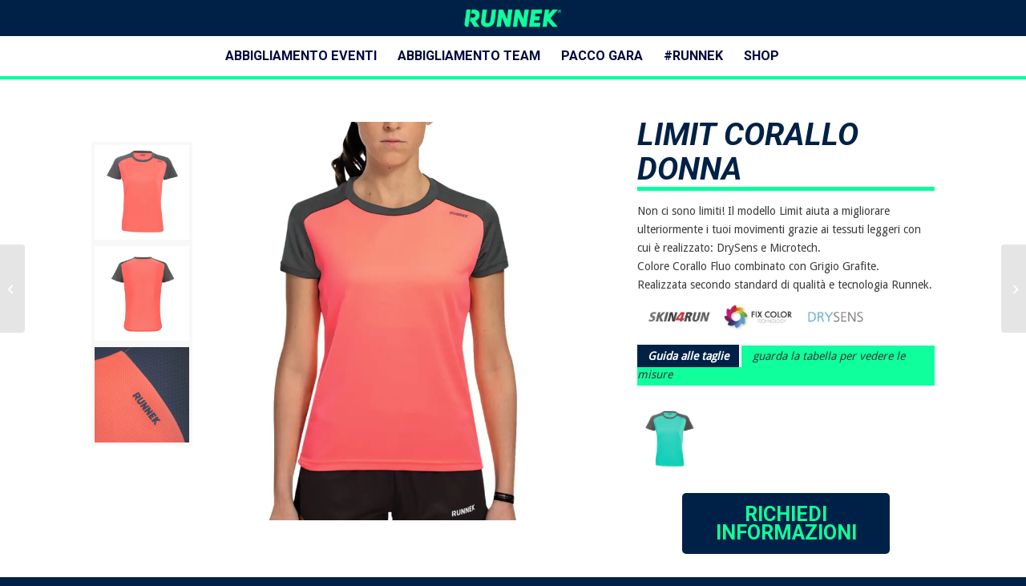

--- FILE ---
content_type: text/html; charset=UTF-8
request_url: https://www.runnek.it/p/abbigliamento-eventi/maglie-manica-corta/maglia-tecnica-limit-corallo-donna/
body_size: 22767
content:
<!DOCTYPE html>
<html lang="it-IT" class="html_stretched responsive av-preloader-disabled av-default-lightbox  html_header_top html_logo_center html_bottom_nav_header html_menu_right html_custom html_header_sticky html_header_shrinking_disabled html_mobile_menu_phone html_header_searchicon html_content_align_center html_header_unstick_top_disabled html_header_stretch_disabled html_minimal_header html_minimal_header_shadow html_av-submenu-hidden html_av-submenu-display-click html_av-overlay-side html_av-overlay-side-classic html_av-submenu-noclone html_entry_id_7515 av-cookies-no-cookie-consent av-no-preview html_text_menu_active ">
<head>
<meta charset="UTF-8" />


<!-- mobile setting -->
<meta name="viewport" content="width=device-width, initial-scale=1">

<!-- Scripts/CSS and wp_head hook -->
<link href="https://fonts.googleapis.com/css?family=Lato:100,100i,200,200i,300,300i,400,400i,500,500i,600,600i,700,700i,800,800i,900,900i%7COpen+Sans:100,100i,200,200i,300,300i,400,400i,500,500i,600,600i,700,700i,800,800i,900,900i%7CIndie+Flower:100,100i,200,200i,300,300i,400,400i,500,500i,600,600i,700,700i,800,800i,900,900i%7COswald:100,100i,200,200i,300,300i,400,400i,500,500i,600,600i,700,700i,800,800i,900,900i" rel="stylesheet"><meta name='robots' content='index, follow, max-image-preview:large, max-snippet:-1, max-video-preview:-1' />
	<style>img:is([sizes="auto" i], [sizes^="auto," i]) { contain-intrinsic-size: 3000px 1500px }</style>
	<style type="text/css">@font-face { font-family: 'star'; src: url('https://www.runnek.it/wp-content/plugins/woocommerce/assets/fonts/star.eot'); src: url('https://www.runnek.it/wp-content/plugins/woocommerce/assets/fonts/star.eot?#iefix') format('embedded-opentype'), 	  url('https://www.runnek.it/wp-content/plugins/woocommerce/assets/fonts/star.woff') format('woff'), 	  url('https://www.runnek.it/wp-content/plugins/woocommerce/assets/fonts/star.ttf') format('truetype'), 	  url('https://www.runnek.it/wp-content/plugins/woocommerce/assets/fonts/star.svg#star') format('svg'); font-weight: normal; font-style: normal;  } @font-face { font-family: 'WooCommerce'; src: url('https://www.runnek.it/wp-content/plugins/woocommerce/assets/fonts/WooCommerce.eot'); src: url('https://www.runnek.it/wp-content/plugins/woocommerce/assets/fonts/WooCommerce.eot?#iefix') format('embedded-opentype'), 	  url('https://www.runnek.it/wp-content/plugins/woocommerce/assets/fonts/WooCommerce.woff') format('woff'), 	  url('https://www.runnek.it/wp-content/plugins/woocommerce/assets/fonts/WooCommerce.ttf') format('truetype'), 	  url('https://www.runnek.it/wp-content/plugins/woocommerce/assets/fonts/WooCommerce.svg#WooCommerce') format('svg'); font-weight: normal; font-style: normal;  } </style>
	<!-- This site is optimized with the Yoast SEO plugin v26.0 - https://yoast.com/wordpress/plugins/seo/ -->
	<title>T-shirt Running Personalizzata da Donna modello LIMIT</title>
	<link rel="canonical" href="https://www.runnek.it/p/abbigliamento-eventi/maglie-manica-corta/maglia-tecnica-limit-corallo-donna/" />
	<meta property="og:locale" content="it_IT" />
	<meta property="og:type" content="article" />
	<meta property="og:title" content="T-shirt Running Personalizzata da Donna modello LIMIT" />
	<meta property="og:description" content="Non ci sono limiti! Il modello Limit aiuta a migliorare ulteriormente i tuoi movimenti grazie ai tessuti leggeri con cui è realizzato: DrySens e Microtech. Colore Corallo Fluo combinato con Grigio Grafite. Realizzata secondo standard di qualità e tecnologia Runnek.   Guida alle taglie guarda la tabella per vedere le misure" />
	<meta property="og:url" content="https://www.runnek.it/p/abbigliamento-eventi/maglie-manica-corta/maglia-tecnica-limit-corallo-donna/" />
	<meta property="og:site_name" content="Runnek" />
	<meta property="article:modified_time" content="2022-12-01T11:11:30+00:00" />
	<meta property="og:image" content="https://www.runnek.it/wp-content/uploads/2017/09/runnek-limit-corallo-fluo-donna.jpg" />
	<meta property="og:image:width" content="800" />
	<meta property="og:image:height" content="800" />
	<meta property="og:image:type" content="image/jpeg" />
	<meta name="twitter:label1" content="Tempo di lettura stimato" />
	<meta name="twitter:data1" content="1 minuto" />
	<script type="application/ld+json" class="yoast-schema-graph">{"@context":"https://schema.org","@graph":[{"@type":"WebPage","@id":"https://www.runnek.it/p/abbigliamento-eventi/maglie-manica-corta/maglia-tecnica-limit-corallo-donna/","url":"https://www.runnek.it/p/abbigliamento-eventi/maglie-manica-corta/maglia-tecnica-limit-corallo-donna/","name":"T-shirt Running Personalizzata da Donna modello LIMIT","isPartOf":{"@id":"https://www.runnek.it/#website"},"primaryImageOfPage":{"@id":"https://www.runnek.it/p/abbigliamento-eventi/maglie-manica-corta/maglia-tecnica-limit-corallo-donna/#primaryimage"},"image":{"@id":"https://www.runnek.it/p/abbigliamento-eventi/maglie-manica-corta/maglia-tecnica-limit-corallo-donna/#primaryimage"},"thumbnailUrl":"https://www.runnek.it/wp-content/uploads/2017/09/runnek-limit-corallo-fluo-donna.jpg","datePublished":"2017-09-01T07:31:29+00:00","dateModified":"2022-12-01T11:11:30+00:00","breadcrumb":{"@id":"https://www.runnek.it/p/abbigliamento-eventi/maglie-manica-corta/maglia-tecnica-limit-corallo-donna/#breadcrumb"},"inLanguage":"it-IT","potentialAction":[{"@type":"ReadAction","target":["https://www.runnek.it/p/abbigliamento-eventi/maglie-manica-corta/maglia-tecnica-limit-corallo-donna/"]}]},{"@type":"ImageObject","inLanguage":"it-IT","@id":"https://www.runnek.it/p/abbigliamento-eventi/maglie-manica-corta/maglia-tecnica-limit-corallo-donna/#primaryimage","url":"https://www.runnek.it/wp-content/uploads/2017/09/runnek-limit-corallo-fluo-donna.jpg","contentUrl":"https://www.runnek.it/wp-content/uploads/2017/09/runnek-limit-corallo-fluo-donna.jpg","width":800,"height":800,"caption":"Maglia tecnica runnek donna limit corallo fluo"},{"@type":"BreadcrumbList","@id":"https://www.runnek.it/p/abbigliamento-eventi/maglie-manica-corta/maglia-tecnica-limit-corallo-donna/#breadcrumb","itemListElement":[{"@type":"ListItem","position":1,"name":"Home","item":"https://www.runnek.it/home/"},{"@type":"ListItem","position":2,"name":"negozio *** NON CANCELLARE ***","item":"https://www.runnek.it/?page_id=10522"},{"@type":"ListItem","position":3,"name":"LIMIT CORALLO DONNA"}]},{"@type":"WebSite","@id":"https://www.runnek.it/#website","url":"https://www.runnek.it/","name":"Runnek","description":"","potentialAction":[{"@type":"SearchAction","target":{"@type":"EntryPoint","urlTemplate":"https://www.runnek.it/?s={search_term_string}"},"query-input":{"@type":"PropertyValueSpecification","valueRequired":true,"valueName":"search_term_string"}}],"inLanguage":"it-IT"}]}</script>
	<!-- / Yoast SEO plugin. -->


<link rel='dns-prefetch' href='//use.fontawesome.com' />
<link rel="alternate" type="application/rss+xml" title="Runnek &raquo; Feed" href="https://www.runnek.it/feed/" />
<link rel="alternate" type="application/rss+xml" title="Runnek &raquo; Feed dei commenti" href="https://www.runnek.it/comments/feed/" />
<link rel="alternate" type="application/rss+xml" title="Runnek &raquo; LIMIT CORALLO DONNA Feed dei commenti" href="https://www.runnek.it/p/abbigliamento-eventi/maglie-manica-corta/maglia-tecnica-limit-corallo-donna/feed/" />

<!-- google webfont font replacement -->

			<script type='text/javascript'>

				(function() {

					/*	check if webfonts are disabled by user setting via cookie - or user must opt in.	*/
					var html = document.getElementsByTagName('html')[0];
					var cookie_check = html.className.indexOf('av-cookies-needs-opt-in') >= 0 || html.className.indexOf('av-cookies-can-opt-out') >= 0;
					var allow_continue = true;
					var silent_accept_cookie = html.className.indexOf('av-cookies-user-silent-accept') >= 0;

					if( cookie_check && ! silent_accept_cookie )
					{
						if( ! document.cookie.match(/aviaCookieConsent/) || html.className.indexOf('av-cookies-session-refused') >= 0 )
						{
							allow_continue = false;
						}
						else
						{
							if( ! document.cookie.match(/aviaPrivacyRefuseCookiesHideBar/) )
							{
								allow_continue = false;
							}
							else if( ! document.cookie.match(/aviaPrivacyEssentialCookiesEnabled/) )
							{
								allow_continue = false;
							}
							else if( document.cookie.match(/aviaPrivacyGoogleWebfontsDisabled/) )
							{
								allow_continue = false;
							}
						}
					}

					if( allow_continue )
					{
						var f = document.createElement('link');

						f.type 	= 'text/css';
						f.rel 	= 'stylesheet';
						f.href 	= 'https://fonts.googleapis.com/css?family=Varela+Round%7CDroid+Sans&display=auto';
						f.id 	= 'avia-google-webfont';

						document.getElementsByTagName('head')[0].appendChild(f);
					}
				})();

			</script>
			<script type="text/javascript">
/* <![CDATA[ */
window._wpemojiSettings = {"baseUrl":"https:\/\/s.w.org\/images\/core\/emoji\/16.0.1\/72x72\/","ext":".png","svgUrl":"https:\/\/s.w.org\/images\/core\/emoji\/16.0.1\/svg\/","svgExt":".svg","source":{"concatemoji":"https:\/\/www.runnek.it\/wp-includes\/js\/wp-emoji-release.min.js?ver=6.8.3"}};
/*! This file is auto-generated */
!function(s,n){var o,i,e;function c(e){try{var t={supportTests:e,timestamp:(new Date).valueOf()};sessionStorage.setItem(o,JSON.stringify(t))}catch(e){}}function p(e,t,n){e.clearRect(0,0,e.canvas.width,e.canvas.height),e.fillText(t,0,0);var t=new Uint32Array(e.getImageData(0,0,e.canvas.width,e.canvas.height).data),a=(e.clearRect(0,0,e.canvas.width,e.canvas.height),e.fillText(n,0,0),new Uint32Array(e.getImageData(0,0,e.canvas.width,e.canvas.height).data));return t.every(function(e,t){return e===a[t]})}function u(e,t){e.clearRect(0,0,e.canvas.width,e.canvas.height),e.fillText(t,0,0);for(var n=e.getImageData(16,16,1,1),a=0;a<n.data.length;a++)if(0!==n.data[a])return!1;return!0}function f(e,t,n,a){switch(t){case"flag":return n(e,"\ud83c\udff3\ufe0f\u200d\u26a7\ufe0f","\ud83c\udff3\ufe0f\u200b\u26a7\ufe0f")?!1:!n(e,"\ud83c\udde8\ud83c\uddf6","\ud83c\udde8\u200b\ud83c\uddf6")&&!n(e,"\ud83c\udff4\udb40\udc67\udb40\udc62\udb40\udc65\udb40\udc6e\udb40\udc67\udb40\udc7f","\ud83c\udff4\u200b\udb40\udc67\u200b\udb40\udc62\u200b\udb40\udc65\u200b\udb40\udc6e\u200b\udb40\udc67\u200b\udb40\udc7f");case"emoji":return!a(e,"\ud83e\udedf")}return!1}function g(e,t,n,a){var r="undefined"!=typeof WorkerGlobalScope&&self instanceof WorkerGlobalScope?new OffscreenCanvas(300,150):s.createElement("canvas"),o=r.getContext("2d",{willReadFrequently:!0}),i=(o.textBaseline="top",o.font="600 32px Arial",{});return e.forEach(function(e){i[e]=t(o,e,n,a)}),i}function t(e){var t=s.createElement("script");t.src=e,t.defer=!0,s.head.appendChild(t)}"undefined"!=typeof Promise&&(o="wpEmojiSettingsSupports",i=["flag","emoji"],n.supports={everything:!0,everythingExceptFlag:!0},e=new Promise(function(e){s.addEventListener("DOMContentLoaded",e,{once:!0})}),new Promise(function(t){var n=function(){try{var e=JSON.parse(sessionStorage.getItem(o));if("object"==typeof e&&"number"==typeof e.timestamp&&(new Date).valueOf()<e.timestamp+604800&&"object"==typeof e.supportTests)return e.supportTests}catch(e){}return null}();if(!n){if("undefined"!=typeof Worker&&"undefined"!=typeof OffscreenCanvas&&"undefined"!=typeof URL&&URL.createObjectURL&&"undefined"!=typeof Blob)try{var e="postMessage("+g.toString()+"("+[JSON.stringify(i),f.toString(),p.toString(),u.toString()].join(",")+"));",a=new Blob([e],{type:"text/javascript"}),r=new Worker(URL.createObjectURL(a),{name:"wpTestEmojiSupports"});return void(r.onmessage=function(e){c(n=e.data),r.terminate(),t(n)})}catch(e){}c(n=g(i,f,p,u))}t(n)}).then(function(e){for(var t in e)n.supports[t]=e[t],n.supports.everything=n.supports.everything&&n.supports[t],"flag"!==t&&(n.supports.everythingExceptFlag=n.supports.everythingExceptFlag&&n.supports[t]);n.supports.everythingExceptFlag=n.supports.everythingExceptFlag&&!n.supports.flag,n.DOMReady=!1,n.readyCallback=function(){n.DOMReady=!0}}).then(function(){return e}).then(function(){var e;n.supports.everything||(n.readyCallback(),(e=n.source||{}).concatemoji?t(e.concatemoji):e.wpemoji&&e.twemoji&&(t(e.twemoji),t(e.wpemoji)))}))}((window,document),window._wpemojiSettings);
/* ]]> */
</script>
<link rel='stylesheet' id='avia-grid-css' href='https://www.runnek.it/wp-content/themes/enfold/css/grid.css?ver=7.1.1' type='text/css' media='all' />
<link rel='stylesheet' id='avia-base-css' href='https://www.runnek.it/wp-content/themes/enfold/css/base.css?ver=7.1.1' type='text/css' media='all' />
<link rel='stylesheet' id='avia-layout-css' href='https://www.runnek.it/wp-content/themes/enfold/css/layout.css?ver=7.1.1' type='text/css' media='all' />
<link rel='stylesheet' id='avia-module-blog-css' href='https://www.runnek.it/wp-content/themes/enfold/config-templatebuilder/avia-shortcodes/blog/blog.css?ver=7.1.1' type='text/css' media='all' />
<link rel='stylesheet' id='avia-module-postslider-css' href='https://www.runnek.it/wp-content/themes/enfold/config-templatebuilder/avia-shortcodes/postslider/postslider.css?ver=7.1.1' type='text/css' media='all' />
<link rel='stylesheet' id='avia-module-button-css' href='https://www.runnek.it/wp-content/themes/enfold/config-templatebuilder/avia-shortcodes/buttons/buttons.css?ver=7.1.1' type='text/css' media='all' />
<link rel='stylesheet' id='avia-module-comments-css' href='https://www.runnek.it/wp-content/themes/enfold/config-templatebuilder/avia-shortcodes/comments/comments.css?ver=7.1.1' type='text/css' media='all' />
<link rel='stylesheet' id='avia-module-slideshow-css' href='https://www.runnek.it/wp-content/themes/enfold/config-templatebuilder/avia-shortcodes/slideshow/slideshow.css?ver=7.1.1' type='text/css' media='all' />
<link rel='stylesheet' id='avia-module-gallery-css' href='https://www.runnek.it/wp-content/themes/enfold/config-templatebuilder/avia-shortcodes/gallery/gallery.css?ver=7.1.1' type='text/css' media='all' />
<link rel='stylesheet' id='avia-module-gridrow-css' href='https://www.runnek.it/wp-content/themes/enfold/config-templatebuilder/avia-shortcodes/grid_row/grid_row.css?ver=7.1.1' type='text/css' media='all' />
<link rel='stylesheet' id='avia-module-heading-css' href='https://www.runnek.it/wp-content/themes/enfold/config-templatebuilder/avia-shortcodes/heading/heading.css?ver=7.1.1' type='text/css' media='all' />
<link rel='stylesheet' id='avia-module-hr-css' href='https://www.runnek.it/wp-content/themes/enfold/config-templatebuilder/avia-shortcodes/hr/hr.css?ver=7.1.1' type='text/css' media='all' />
<link rel='stylesheet' id='avia-module-image-css' href='https://www.runnek.it/wp-content/themes/enfold/config-templatebuilder/avia-shortcodes/image/image.css?ver=7.1.1' type='text/css' media='all' />
<link rel='stylesheet' id='avia-module-masonry-css' href='https://www.runnek.it/wp-content/themes/enfold/config-templatebuilder/avia-shortcodes/masonry_entries/masonry_entries.css?ver=7.1.1' type='text/css' media='all' />
<link rel='stylesheet' id='avia-siteloader-css' href='https://www.runnek.it/wp-content/themes/enfold/css/avia-snippet-site-preloader.css?ver=7.1.1' type='text/css' media='all' />
<link rel='stylesheet' id='avia-module-catalogue-css' href='https://www.runnek.it/wp-content/themes/enfold/config-templatebuilder/avia-shortcodes/catalogue/catalogue.css?ver=7.1.1' type='text/css' media='all' />
<link rel='stylesheet' id='avia-module-slideshow-fullsize-css' href='https://www.runnek.it/wp-content/themes/enfold/config-templatebuilder/avia-shortcodes/slideshow_fullsize/slideshow_fullsize.css?ver=7.1.1' type='text/css' media='all' />
<link rel='stylesheet' id='avia-module-slideshow-fullscreen-css' href='https://www.runnek.it/wp-content/themes/enfold/config-templatebuilder/avia-shortcodes/slideshow_fullscreen/slideshow_fullscreen.css?ver=7.1.1' type='text/css' media='all' />
<link rel='stylesheet' id='avia-module-slideshow-ls-css' href='https://www.runnek.it/wp-content/themes/enfold/config-templatebuilder/avia-shortcodes/slideshow_layerslider/slideshow_layerslider.css?ver=7.1.1' type='text/css' media='all' />
<link rel='stylesheet' id='avia-module-social-css' href='https://www.runnek.it/wp-content/themes/enfold/config-templatebuilder/avia-shortcodes/social_share/social_share.css?ver=7.1.1' type='text/css' media='all' />
<link rel='stylesheet' id='avia-module-tabs-css' href='https://www.runnek.it/wp-content/themes/enfold/config-templatebuilder/avia-shortcodes/tabs/tabs.css?ver=7.1.1' type='text/css' media='all' />
<link rel='stylesheet' id='avia-module-video-css' href='https://www.runnek.it/wp-content/themes/enfold/config-templatebuilder/avia-shortcodes/video/video.css?ver=7.1.1' type='text/css' media='all' />
<link rel='stylesheet' id='layerslider-css' href='https://www.runnek.it/wp-content/plugins/LayerSlider/assets/static/layerslider/css/layerslider.css?ver=7.14.4' type='text/css' media='all' />
<link rel='stylesheet' id='avia-scs-css' href='https://www.runnek.it/wp-content/themes/enfold/css/shortcodes.css?ver=7.1.1' type='text/css' media='all' />
<link rel='stylesheet' id='avia-woocommerce-css-css' href='https://www.runnek.it/wp-content/themes/enfold/config-woocommerce/woocommerce-mod.css?ver=7.1.1' type='text/css' media='all' />
<style id='wp-emoji-styles-inline-css' type='text/css'>

	img.wp-smiley, img.emoji {
		display: inline !important;
		border: none !important;
		box-shadow: none !important;
		height: 1em !important;
		width: 1em !important;
		margin: 0 0.07em !important;
		vertical-align: -0.1em !important;
		background: none !important;
		padding: 0 !important;
	}
</style>
<link rel='stylesheet' id='wp-block-library-css' href='https://www.runnek.it/wp-includes/css/dist/block-library/style.min.css?ver=6.8.3' type='text/css' media='all' />
<link rel='stylesheet' id='ion.range-slider-css' href='https://www.runnek.it/wp-content/plugins/yith-woocommerce-ajax-product-filter-premium/assets/css/ion.range-slider.css?ver=2.3.1' type='text/css' media='all' />
<link rel='stylesheet' id='yith-wcan-shortcodes-css' href='https://www.runnek.it/wp-content/plugins/yith-woocommerce-ajax-product-filter-premium/assets/css/shortcodes.css?ver=5.14.3' type='text/css' media='all' />
<style id='yith-wcan-shortcodes-inline-css' type='text/css'>
:root{
	--yith-wcan-filters_colors_titles: #434343;
	--yith-wcan-filters_colors_background: #FFFFFF;
	--yith-wcan-filters_colors_accent: #A7144C;
	--yith-wcan-filters_colors_accent_r: 167;
	--yith-wcan-filters_colors_accent_g: 20;
	--yith-wcan-filters_colors_accent_b: 76;
	--yith-wcan-color_swatches_border_radius: 100%;
	--yith-wcan-color_swatches_size: 30px;
	--yith-wcan-labels_style_background: #FFFFFF;
	--yith-wcan-labels_style_background_hover: #A7144C;
	--yith-wcan-labels_style_background_active: #A7144C;
	--yith-wcan-labels_style_text: #434343;
	--yith-wcan-labels_style_text_hover: #FFFFFF;
	--yith-wcan-labels_style_text_active: #FFFFFF;
	--yith-wcan-anchors_style_text: #434343;
	--yith-wcan-anchors_style_text_hover: #A7144C;
	--yith-wcan-anchors_style_text_active: #A7144C;
}
</style>
<style id='global-styles-inline-css' type='text/css'>
:root{--wp--preset--aspect-ratio--square: 1;--wp--preset--aspect-ratio--4-3: 4/3;--wp--preset--aspect-ratio--3-4: 3/4;--wp--preset--aspect-ratio--3-2: 3/2;--wp--preset--aspect-ratio--2-3: 2/3;--wp--preset--aspect-ratio--16-9: 16/9;--wp--preset--aspect-ratio--9-16: 9/16;--wp--preset--color--black: #000000;--wp--preset--color--cyan-bluish-gray: #abb8c3;--wp--preset--color--white: #ffffff;--wp--preset--color--pale-pink: #f78da7;--wp--preset--color--vivid-red: #cf2e2e;--wp--preset--color--luminous-vivid-orange: #ff6900;--wp--preset--color--luminous-vivid-amber: #fcb900;--wp--preset--color--light-green-cyan: #7bdcb5;--wp--preset--color--vivid-green-cyan: #00d084;--wp--preset--color--pale-cyan-blue: #8ed1fc;--wp--preset--color--vivid-cyan-blue: #0693e3;--wp--preset--color--vivid-purple: #9b51e0;--wp--preset--color--metallic-red: #b02b2c;--wp--preset--color--maximum-yellow-red: #edae44;--wp--preset--color--yellow-sun: #eeee22;--wp--preset--color--palm-leaf: #83a846;--wp--preset--color--aero: #7bb0e7;--wp--preset--color--old-lavender: #745f7e;--wp--preset--color--steel-teal: #5f8789;--wp--preset--color--raspberry-pink: #d65799;--wp--preset--color--medium-turquoise: #4ecac2;--wp--preset--gradient--vivid-cyan-blue-to-vivid-purple: linear-gradient(135deg,rgba(6,147,227,1) 0%,rgb(155,81,224) 100%);--wp--preset--gradient--light-green-cyan-to-vivid-green-cyan: linear-gradient(135deg,rgb(122,220,180) 0%,rgb(0,208,130) 100%);--wp--preset--gradient--luminous-vivid-amber-to-luminous-vivid-orange: linear-gradient(135deg,rgba(252,185,0,1) 0%,rgba(255,105,0,1) 100%);--wp--preset--gradient--luminous-vivid-orange-to-vivid-red: linear-gradient(135deg,rgba(255,105,0,1) 0%,rgb(207,46,46) 100%);--wp--preset--gradient--very-light-gray-to-cyan-bluish-gray: linear-gradient(135deg,rgb(238,238,238) 0%,rgb(169,184,195) 100%);--wp--preset--gradient--cool-to-warm-spectrum: linear-gradient(135deg,rgb(74,234,220) 0%,rgb(151,120,209) 20%,rgb(207,42,186) 40%,rgb(238,44,130) 60%,rgb(251,105,98) 80%,rgb(254,248,76) 100%);--wp--preset--gradient--blush-light-purple: linear-gradient(135deg,rgb(255,206,236) 0%,rgb(152,150,240) 100%);--wp--preset--gradient--blush-bordeaux: linear-gradient(135deg,rgb(254,205,165) 0%,rgb(254,45,45) 50%,rgb(107,0,62) 100%);--wp--preset--gradient--luminous-dusk: linear-gradient(135deg,rgb(255,203,112) 0%,rgb(199,81,192) 50%,rgb(65,88,208) 100%);--wp--preset--gradient--pale-ocean: linear-gradient(135deg,rgb(255,245,203) 0%,rgb(182,227,212) 50%,rgb(51,167,181) 100%);--wp--preset--gradient--electric-grass: linear-gradient(135deg,rgb(202,248,128) 0%,rgb(113,206,126) 100%);--wp--preset--gradient--midnight: linear-gradient(135deg,rgb(2,3,129) 0%,rgb(40,116,252) 100%);--wp--preset--font-size--small: 1rem;--wp--preset--font-size--medium: 1.125rem;--wp--preset--font-size--large: 1.75rem;--wp--preset--font-size--x-large: clamp(1.75rem, 3vw, 2.25rem);--wp--preset--spacing--20: 0.44rem;--wp--preset--spacing--30: 0.67rem;--wp--preset--spacing--40: 1rem;--wp--preset--spacing--50: 1.5rem;--wp--preset--spacing--60: 2.25rem;--wp--preset--spacing--70: 3.38rem;--wp--preset--spacing--80: 5.06rem;--wp--preset--shadow--natural: 6px 6px 9px rgba(0, 0, 0, 0.2);--wp--preset--shadow--deep: 12px 12px 50px rgba(0, 0, 0, 0.4);--wp--preset--shadow--sharp: 6px 6px 0px rgba(0, 0, 0, 0.2);--wp--preset--shadow--outlined: 6px 6px 0px -3px rgba(255, 255, 255, 1), 6px 6px rgba(0, 0, 0, 1);--wp--preset--shadow--crisp: 6px 6px 0px rgba(0, 0, 0, 1);}:root { --wp--style--global--content-size: 800px;--wp--style--global--wide-size: 1130px; }:where(body) { margin: 0; }.wp-site-blocks > .alignleft { float: left; margin-right: 2em; }.wp-site-blocks > .alignright { float: right; margin-left: 2em; }.wp-site-blocks > .aligncenter { justify-content: center; margin-left: auto; margin-right: auto; }:where(.is-layout-flex){gap: 0.5em;}:where(.is-layout-grid){gap: 0.5em;}.is-layout-flow > .alignleft{float: left;margin-inline-start: 0;margin-inline-end: 2em;}.is-layout-flow > .alignright{float: right;margin-inline-start: 2em;margin-inline-end: 0;}.is-layout-flow > .aligncenter{margin-left: auto !important;margin-right: auto !important;}.is-layout-constrained > .alignleft{float: left;margin-inline-start: 0;margin-inline-end: 2em;}.is-layout-constrained > .alignright{float: right;margin-inline-start: 2em;margin-inline-end: 0;}.is-layout-constrained > .aligncenter{margin-left: auto !important;margin-right: auto !important;}.is-layout-constrained > :where(:not(.alignleft):not(.alignright):not(.alignfull)){max-width: var(--wp--style--global--content-size);margin-left: auto !important;margin-right: auto !important;}.is-layout-constrained > .alignwide{max-width: var(--wp--style--global--wide-size);}body .is-layout-flex{display: flex;}.is-layout-flex{flex-wrap: wrap;align-items: center;}.is-layout-flex > :is(*, div){margin: 0;}body .is-layout-grid{display: grid;}.is-layout-grid > :is(*, div){margin: 0;}body{padding-top: 0px;padding-right: 0px;padding-bottom: 0px;padding-left: 0px;}a:where(:not(.wp-element-button)){text-decoration: underline;}:root :where(.wp-element-button, .wp-block-button__link){background-color: #32373c;border-width: 0;color: #fff;font-family: inherit;font-size: inherit;line-height: inherit;padding: calc(0.667em + 2px) calc(1.333em + 2px);text-decoration: none;}.has-black-color{color: var(--wp--preset--color--black) !important;}.has-cyan-bluish-gray-color{color: var(--wp--preset--color--cyan-bluish-gray) !important;}.has-white-color{color: var(--wp--preset--color--white) !important;}.has-pale-pink-color{color: var(--wp--preset--color--pale-pink) !important;}.has-vivid-red-color{color: var(--wp--preset--color--vivid-red) !important;}.has-luminous-vivid-orange-color{color: var(--wp--preset--color--luminous-vivid-orange) !important;}.has-luminous-vivid-amber-color{color: var(--wp--preset--color--luminous-vivid-amber) !important;}.has-light-green-cyan-color{color: var(--wp--preset--color--light-green-cyan) !important;}.has-vivid-green-cyan-color{color: var(--wp--preset--color--vivid-green-cyan) !important;}.has-pale-cyan-blue-color{color: var(--wp--preset--color--pale-cyan-blue) !important;}.has-vivid-cyan-blue-color{color: var(--wp--preset--color--vivid-cyan-blue) !important;}.has-vivid-purple-color{color: var(--wp--preset--color--vivid-purple) !important;}.has-metallic-red-color{color: var(--wp--preset--color--metallic-red) !important;}.has-maximum-yellow-red-color{color: var(--wp--preset--color--maximum-yellow-red) !important;}.has-yellow-sun-color{color: var(--wp--preset--color--yellow-sun) !important;}.has-palm-leaf-color{color: var(--wp--preset--color--palm-leaf) !important;}.has-aero-color{color: var(--wp--preset--color--aero) !important;}.has-old-lavender-color{color: var(--wp--preset--color--old-lavender) !important;}.has-steel-teal-color{color: var(--wp--preset--color--steel-teal) !important;}.has-raspberry-pink-color{color: var(--wp--preset--color--raspberry-pink) !important;}.has-medium-turquoise-color{color: var(--wp--preset--color--medium-turquoise) !important;}.has-black-background-color{background-color: var(--wp--preset--color--black) !important;}.has-cyan-bluish-gray-background-color{background-color: var(--wp--preset--color--cyan-bluish-gray) !important;}.has-white-background-color{background-color: var(--wp--preset--color--white) !important;}.has-pale-pink-background-color{background-color: var(--wp--preset--color--pale-pink) !important;}.has-vivid-red-background-color{background-color: var(--wp--preset--color--vivid-red) !important;}.has-luminous-vivid-orange-background-color{background-color: var(--wp--preset--color--luminous-vivid-orange) !important;}.has-luminous-vivid-amber-background-color{background-color: var(--wp--preset--color--luminous-vivid-amber) !important;}.has-light-green-cyan-background-color{background-color: var(--wp--preset--color--light-green-cyan) !important;}.has-vivid-green-cyan-background-color{background-color: var(--wp--preset--color--vivid-green-cyan) !important;}.has-pale-cyan-blue-background-color{background-color: var(--wp--preset--color--pale-cyan-blue) !important;}.has-vivid-cyan-blue-background-color{background-color: var(--wp--preset--color--vivid-cyan-blue) !important;}.has-vivid-purple-background-color{background-color: var(--wp--preset--color--vivid-purple) !important;}.has-metallic-red-background-color{background-color: var(--wp--preset--color--metallic-red) !important;}.has-maximum-yellow-red-background-color{background-color: var(--wp--preset--color--maximum-yellow-red) !important;}.has-yellow-sun-background-color{background-color: var(--wp--preset--color--yellow-sun) !important;}.has-palm-leaf-background-color{background-color: var(--wp--preset--color--palm-leaf) !important;}.has-aero-background-color{background-color: var(--wp--preset--color--aero) !important;}.has-old-lavender-background-color{background-color: var(--wp--preset--color--old-lavender) !important;}.has-steel-teal-background-color{background-color: var(--wp--preset--color--steel-teal) !important;}.has-raspberry-pink-background-color{background-color: var(--wp--preset--color--raspberry-pink) !important;}.has-medium-turquoise-background-color{background-color: var(--wp--preset--color--medium-turquoise) !important;}.has-black-border-color{border-color: var(--wp--preset--color--black) !important;}.has-cyan-bluish-gray-border-color{border-color: var(--wp--preset--color--cyan-bluish-gray) !important;}.has-white-border-color{border-color: var(--wp--preset--color--white) !important;}.has-pale-pink-border-color{border-color: var(--wp--preset--color--pale-pink) !important;}.has-vivid-red-border-color{border-color: var(--wp--preset--color--vivid-red) !important;}.has-luminous-vivid-orange-border-color{border-color: var(--wp--preset--color--luminous-vivid-orange) !important;}.has-luminous-vivid-amber-border-color{border-color: var(--wp--preset--color--luminous-vivid-amber) !important;}.has-light-green-cyan-border-color{border-color: var(--wp--preset--color--light-green-cyan) !important;}.has-vivid-green-cyan-border-color{border-color: var(--wp--preset--color--vivid-green-cyan) !important;}.has-pale-cyan-blue-border-color{border-color: var(--wp--preset--color--pale-cyan-blue) !important;}.has-vivid-cyan-blue-border-color{border-color: var(--wp--preset--color--vivid-cyan-blue) !important;}.has-vivid-purple-border-color{border-color: var(--wp--preset--color--vivid-purple) !important;}.has-metallic-red-border-color{border-color: var(--wp--preset--color--metallic-red) !important;}.has-maximum-yellow-red-border-color{border-color: var(--wp--preset--color--maximum-yellow-red) !important;}.has-yellow-sun-border-color{border-color: var(--wp--preset--color--yellow-sun) !important;}.has-palm-leaf-border-color{border-color: var(--wp--preset--color--palm-leaf) !important;}.has-aero-border-color{border-color: var(--wp--preset--color--aero) !important;}.has-old-lavender-border-color{border-color: var(--wp--preset--color--old-lavender) !important;}.has-steel-teal-border-color{border-color: var(--wp--preset--color--steel-teal) !important;}.has-raspberry-pink-border-color{border-color: var(--wp--preset--color--raspberry-pink) !important;}.has-medium-turquoise-border-color{border-color: var(--wp--preset--color--medium-turquoise) !important;}.has-vivid-cyan-blue-to-vivid-purple-gradient-background{background: var(--wp--preset--gradient--vivid-cyan-blue-to-vivid-purple) !important;}.has-light-green-cyan-to-vivid-green-cyan-gradient-background{background: var(--wp--preset--gradient--light-green-cyan-to-vivid-green-cyan) !important;}.has-luminous-vivid-amber-to-luminous-vivid-orange-gradient-background{background: var(--wp--preset--gradient--luminous-vivid-amber-to-luminous-vivid-orange) !important;}.has-luminous-vivid-orange-to-vivid-red-gradient-background{background: var(--wp--preset--gradient--luminous-vivid-orange-to-vivid-red) !important;}.has-very-light-gray-to-cyan-bluish-gray-gradient-background{background: var(--wp--preset--gradient--very-light-gray-to-cyan-bluish-gray) !important;}.has-cool-to-warm-spectrum-gradient-background{background: var(--wp--preset--gradient--cool-to-warm-spectrum) !important;}.has-blush-light-purple-gradient-background{background: var(--wp--preset--gradient--blush-light-purple) !important;}.has-blush-bordeaux-gradient-background{background: var(--wp--preset--gradient--blush-bordeaux) !important;}.has-luminous-dusk-gradient-background{background: var(--wp--preset--gradient--luminous-dusk) !important;}.has-pale-ocean-gradient-background{background: var(--wp--preset--gradient--pale-ocean) !important;}.has-electric-grass-gradient-background{background: var(--wp--preset--gradient--electric-grass) !important;}.has-midnight-gradient-background{background: var(--wp--preset--gradient--midnight) !important;}.has-small-font-size{font-size: var(--wp--preset--font-size--small) !important;}.has-medium-font-size{font-size: var(--wp--preset--font-size--medium) !important;}.has-large-font-size{font-size: var(--wp--preset--font-size--large) !important;}.has-x-large-font-size{font-size: var(--wp--preset--font-size--x-large) !important;}
:where(.wp-block-post-template.is-layout-flex){gap: 1.25em;}:where(.wp-block-post-template.is-layout-grid){gap: 1.25em;}
:where(.wp-block-columns.is-layout-flex){gap: 2em;}:where(.wp-block-columns.is-layout-grid){gap: 2em;}
:root :where(.wp-block-pullquote){font-size: 1.5em;line-height: 1.6;}
</style>
<link rel='stylesheet' id='contact-form-7-css' href='https://www.runnek.it/wp-content/plugins/contact-form-7/includes/css/styles.css?ver=6.1.1' type='text/css' media='all' />
<style id='woocommerce-inline-inline-css' type='text/css'>
.woocommerce form .form-row .required { visibility: visible; }
</style>
<link rel='stylesheet' id='brands-styles-css' href='https://www.runnek.it/wp-content/plugins/woocommerce/assets/css/brands.css?ver=10.2.3' type='text/css' media='all' />
<link rel='stylesheet' id='avia-fold-unfold-css' href='https://www.runnek.it/wp-content/themes/enfold/css/avia-snippet-fold-unfold.css?ver=7.1.1' type='text/css' media='all' />
<link rel='stylesheet' id='avia-popup-css-css' href='https://www.runnek.it/wp-content/themes/enfold/js/aviapopup/magnific-popup.min.css?ver=7.1.1' type='text/css' media='screen' />
<link rel='stylesheet' id='avia-lightbox-css' href='https://www.runnek.it/wp-content/themes/enfold/css/avia-snippet-lightbox.css?ver=7.1.1' type='text/css' media='screen' />
<link rel='stylesheet' id='avia-widget-css-css' href='https://www.runnek.it/wp-content/themes/enfold/css/avia-snippet-widget.css?ver=7.1.1' type='text/css' media='screen' />
<link rel='stylesheet' id='avia-dynamic-css' href='https://www.runnek.it/wp-content/uploads/dynamic_avia/runnek.css?ver=694a02dcbf3fc' type='text/css' media='all' />
<link rel='stylesheet' id='avia-custom-css' href='https://www.runnek.it/wp-content/themes/enfold/css/custom.css?ver=7.1.1' type='text/css' media='all' />
<link rel='stylesheet' id='avia-style-css' href='https://www.runnek.it/wp-content/themes/enfold-child/style.css?ver=7.1.1' type='text/css' media='all' />
<link rel='stylesheet' id='bfa-font-awesome-css' href='https://use.fontawesome.com/releases/v5.15.4/css/all.css?ver=2.0.3' type='text/css' media='all' />
<link rel='stylesheet' id='bfa-font-awesome-v4-shim-css' href='https://use.fontawesome.com/releases/v5.15.4/css/v4-shims.css?ver=2.0.3' type='text/css' media='all' />
<style id='bfa-font-awesome-v4-shim-inline-css' type='text/css'>

			@font-face {
				font-family: 'FontAwesome';
				src: url('https://use.fontawesome.com/releases/v5.15.4/webfonts/fa-brands-400.eot'),
				url('https://use.fontawesome.com/releases/v5.15.4/webfonts/fa-brands-400.eot?#iefix') format('embedded-opentype'),
				url('https://use.fontawesome.com/releases/v5.15.4/webfonts/fa-brands-400.woff2') format('woff2'),
				url('https://use.fontawesome.com/releases/v5.15.4/webfonts/fa-brands-400.woff') format('woff'),
				url('https://use.fontawesome.com/releases/v5.15.4/webfonts/fa-brands-400.ttf') format('truetype'),
				url('https://use.fontawesome.com/releases/v5.15.4/webfonts/fa-brands-400.svg#fontawesome') format('svg');
			}

			@font-face {
				font-family: 'FontAwesome';
				src: url('https://use.fontawesome.com/releases/v5.15.4/webfonts/fa-solid-900.eot'),
				url('https://use.fontawesome.com/releases/v5.15.4/webfonts/fa-solid-900.eot?#iefix') format('embedded-opentype'),
				url('https://use.fontawesome.com/releases/v5.15.4/webfonts/fa-solid-900.woff2') format('woff2'),
				url('https://use.fontawesome.com/releases/v5.15.4/webfonts/fa-solid-900.woff') format('woff'),
				url('https://use.fontawesome.com/releases/v5.15.4/webfonts/fa-solid-900.ttf') format('truetype'),
				url('https://use.fontawesome.com/releases/v5.15.4/webfonts/fa-solid-900.svg#fontawesome') format('svg');
			}

			@font-face {
				font-family: 'FontAwesome';
				src: url('https://use.fontawesome.com/releases/v5.15.4/webfonts/fa-regular-400.eot'),
				url('https://use.fontawesome.com/releases/v5.15.4/webfonts/fa-regular-400.eot?#iefix') format('embedded-opentype'),
				url('https://use.fontawesome.com/releases/v5.15.4/webfonts/fa-regular-400.woff2') format('woff2'),
				url('https://use.fontawesome.com/releases/v5.15.4/webfonts/fa-regular-400.woff') format('woff'),
				url('https://use.fontawesome.com/releases/v5.15.4/webfonts/fa-regular-400.ttf') format('truetype'),
				url('https://use.fontawesome.com/releases/v5.15.4/webfonts/fa-regular-400.svg#fontawesome') format('svg');
				unicode-range: U+F004-F005,U+F007,U+F017,U+F022,U+F024,U+F02E,U+F03E,U+F044,U+F057-F059,U+F06E,U+F070,U+F075,U+F07B-F07C,U+F080,U+F086,U+F089,U+F094,U+F09D,U+F0A0,U+F0A4-F0A7,U+F0C5,U+F0C7-F0C8,U+F0E0,U+F0EB,U+F0F3,U+F0F8,U+F0FE,U+F111,U+F118-F11A,U+F11C,U+F133,U+F144,U+F146,U+F14A,U+F14D-F14E,U+F150-F152,U+F15B-F15C,U+F164-F165,U+F185-F186,U+F191-F192,U+F1AD,U+F1C1-F1C9,U+F1CD,U+F1D8,U+F1E3,U+F1EA,U+F1F6,U+F1F9,U+F20A,U+F247-F249,U+F24D,U+F254-F25B,U+F25D,U+F267,U+F271-F274,U+F279,U+F28B,U+F28D,U+F2B5-F2B6,U+F2B9,U+F2BB,U+F2BD,U+F2C1-F2C2,U+F2D0,U+F2D2,U+F2DC,U+F2ED,U+F328,U+F358-F35B,U+F3A5,U+F3D1,U+F410,U+F4AD;
			}
		
</style>
<script type="text/javascript" src="https://www.runnek.it/wp-includes/js/jquery/jquery.min.js?ver=3.7.1" id="jquery-core-js"></script>
<script type="text/javascript" src="https://www.runnek.it/wp-includes/js/jquery/jquery-migrate.min.js?ver=3.4.1" id="jquery-migrate-js"></script>
<script type="text/javascript" src="https://www.runnek.it/wp-content/plugins/woocommerce/assets/js/js-cookie/js.cookie.min.js?ver=2.1.4-wc.10.2.3" id="js-cookie-js" defer="defer" data-wp-strategy="defer"></script>
<script type="text/javascript" id="wc-cart-fragments-js-extra">
/* <![CDATA[ */
var wc_cart_fragments_params = {"ajax_url":"\/wp-admin\/admin-ajax.php","wc_ajax_url":"\/?wc-ajax=%%endpoint%%","cart_hash_key":"wc_cart_hash_3e8d0c258937020e3025cd7117f82e6e","fragment_name":"wc_fragments_3e8d0c258937020e3025cd7117f82e6e","request_timeout":"5000"};
/* ]]> */
</script>
<script type="text/javascript" src="https://www.runnek.it/wp-content/plugins/woocommerce/assets/js/frontend/cart-fragments.min.js?ver=10.2.3" id="wc-cart-fragments-js" defer="defer" data-wp-strategy="defer"></script>
<script type="text/javascript" id="wc-single-product-js-extra">
/* <![CDATA[ */
var wc_single_product_params = {"i18n_required_rating_text":"Seleziona una valutazione","i18n_rating_options":["1 stella su 5","2 stelle su 5","3 stelle su 5","4 stelle su 5","5 stelle su 5"],"i18n_product_gallery_trigger_text":"Visualizza la galleria di immagini a schermo intero","review_rating_required":"yes","flexslider":{"rtl":false,"animation":"slide","smoothHeight":true,"directionNav":false,"controlNav":"thumbnails","slideshow":false,"animationSpeed":500,"animationLoop":false,"allowOneSlide":false},"zoom_enabled":"","zoom_options":[],"photoswipe_enabled":"","photoswipe_options":{"shareEl":false,"closeOnScroll":false,"history":false,"hideAnimationDuration":0,"showAnimationDuration":0},"flexslider_enabled":""};
/* ]]> */
</script>
<script type="text/javascript" src="https://www.runnek.it/wp-content/plugins/woocommerce/assets/js/frontend/single-product.min.js?ver=10.2.3" id="wc-single-product-js" defer="defer" data-wp-strategy="defer"></script>
<script type="text/javascript" src="https://www.runnek.it/wp-content/plugins/woocommerce/assets/js/jquery-blockui/jquery.blockUI.min.js?ver=2.7.0-wc.10.2.3" id="jquery-blockui-js" defer="defer" data-wp-strategy="defer"></script>
<script type="text/javascript" id="woocommerce-js-extra">
/* <![CDATA[ */
var woocommerce_params = {"ajax_url":"\/wp-admin\/admin-ajax.php","wc_ajax_url":"\/?wc-ajax=%%endpoint%%","i18n_password_show":"Mostra password","i18n_password_hide":"Nascondi password"};
/* ]]> */
</script>
<script type="text/javascript" src="https://www.runnek.it/wp-content/plugins/woocommerce/assets/js/frontend/woocommerce.min.js?ver=10.2.3" id="woocommerce-js" defer="defer" data-wp-strategy="defer"></script>
<script type="text/javascript" src="https://www.runnek.it/wp-content/uploads/dynamic_avia/avia-head-scripts-975e608b3f1d9e9c4522ec0b1ac00aec---694a02dfc11b0.js" id="avia-head-scripts-js"></script>
<link rel="https://api.w.org/" href="https://www.runnek.it/wp-json/" /><link rel="alternate" title="JSON" type="application/json" href="https://www.runnek.it/wp-json/wp/v2/product/7515" /><link rel="EditURI" type="application/rsd+xml" title="RSD" href="https://www.runnek.it/xmlrpc.php?rsd" />
<meta name="generator" content="WordPress 6.8.3" />
<meta name="generator" content="WooCommerce 10.2.3" />
<link rel='shortlink' href='https://www.runnek.it/?p=7515' />
<link rel="alternate" title="oEmbed (JSON)" type="application/json+oembed" href="https://www.runnek.it/wp-json/oembed/1.0/embed?url=https%3A%2F%2Fwww.runnek.it%2Fp%2Fabbigliamento-eventi%2Fmaglie-manica-corta%2Fmaglia-tecnica-limit-corallo-donna%2F" />
<link rel="alternate" title="oEmbed (XML)" type="text/xml+oembed" href="https://www.runnek.it/wp-json/oembed/1.0/embed?url=https%3A%2F%2Fwww.runnek.it%2Fp%2Fabbigliamento-eventi%2Fmaglie-manica-corta%2Fmaglia-tecnica-limit-corallo-donna%2F&#038;format=xml" />

<link rel="icon" href="https://www.runnek.it/wp-content/uploads/2017/02/favicon-32x32.png" type="image/png">
<!--[if lt IE 9]><script src="https://www.runnek.it/wp-content/themes/enfold/js/html5shiv.js"></script><![endif]--><link rel="profile" href="https://gmpg.org/xfn/11" />
<link rel="alternate" type="application/rss+xml" title="Runnek RSS2 Feed" href="https://www.runnek.it/feed/" />
<link rel="pingback" href="https://www.runnek.it/xmlrpc.php" />

<style type='text/css' media='screen'>
 #top #header_main > .container, #top #header_main > .container .main_menu  .av-main-nav > li > a, #top #header_main #menu-item-shop .cart_dropdown_link{ height:45px; line-height: 45px; }
 .html_top_nav_header .av-logo-container{ height:45px;  }
 .html_header_top.html_header_sticky #top #wrap_all #main{ padding-top:97px; } 
</style>
	<noscript><style>.woocommerce-product-gallery{ opacity: 1 !important; }</style></noscript>
	
<!-- To speed up the rendering and to display the site as fast as possible to the user we include some styles and scripts for above the fold content inline -->
<script type="text/javascript">'use strict';var avia_is_mobile=!1;if(/Android|webOS|iPhone|iPad|iPod|BlackBerry|IEMobile|Opera Mini/i.test(navigator.userAgent)&&'ontouchstart' in document.documentElement){avia_is_mobile=!0;document.documentElement.className+=' avia_mobile '}
else{document.documentElement.className+=' avia_desktop '};document.documentElement.className+=' js_active ';(function(){var e=['-webkit-','-moz-','-ms-',''],n='',o=!1,a=!1;for(var t in e){if(e[t]+'transform' in document.documentElement.style){o=!0;n=e[t]+'transform'};if(e[t]+'perspective' in document.documentElement.style){a=!0}};if(o){document.documentElement.className+=' avia_transform '};if(a){document.documentElement.className+=' avia_transform3d '};if(typeof document.getElementsByClassName=='function'&&typeof document.documentElement.getBoundingClientRect=='function'&&avia_is_mobile==!1){if(n&&window.innerHeight>0){setTimeout(function(){var e=0,o={},a=0,t=document.getElementsByClassName('av-parallax'),i=window.pageYOffset||document.documentElement.scrollTop;for(e=0;e<t.length;e++){t[e].style.top='0px';o=t[e].getBoundingClientRect();a=Math.ceil((window.innerHeight+i-o.top)*0.3);t[e].style[n]='translate(0px, '+a+'px)';t[e].style.top='auto';t[e].className+=' enabled-parallax '}},50)}}})();</script><link rel="icon" href="https://www.runnek.it/wp-content/uploads/2017/02/favicon-32x32.png" sizes="32x32" />
<link rel="icon" href="https://www.runnek.it/wp-content/uploads/2017/02/favicon-32x32.png" sizes="192x192" />
<link rel="apple-touch-icon" href="https://www.runnek.it/wp-content/uploads/2017/02/favicon-32x32.png" />
<meta name="msapplication-TileImage" content="https://www.runnek.it/wp-content/uploads/2017/02/favicon-32x32.png" />
		<style type="text/css" id="wp-custom-css">
			#top .flex_column_table.av-equal-height-column-flextable:not(:first-child) {
    margin-top: 0 !important;
}
.content {padding-bottom:0;}

.attachment-shop_single {
	width:80% !important;
	float:right !important;
}
.form-info h2, .entry-content h2 {
	font-size:34px !important;
	font-weight:900 !important;
	color:#23282d !important;
	text-transform:none !important;
	color:#002147 !important;
}
.products  h2 {
    color: #4f4f4f;
    font-size: 12px;
    font-weight: 700;
    text-transform: uppercase;
	font-family: 'Roboto',sans-serif !important;
	color: #868686 !important;
	font-weight: 400 !important;
	font-size:12px !important;
}

#top .widget_nav_menu .sub-menu > li {
	display: list-item;
	padding:0;
}

.varianti img {
    width: 80px;
}

.home .avia-image-container-inner, .home .avia-image-container-inner img {width: 100% !important;}

.image-overlay.overlay-type-image {left:0 !important;}


.header_color .av-hamburger-inner, .header_color .av-hamburger-inner::before, .header_color .av-hamburger-inner::after {
    background-color: #20beda !important;
}

.sidebar_right nav.widget_nav_menu {display:none !important}

#breadcrumbs {
	font-size:13px !important;
	font-style:italic;
}

#breadcrumbs a {
	color:#002147;
	text-decoration:underline;
}

.entry-content-wrapper .post-title {
	font-size: 36px;
	font-family:'Roboto';
}

@media only screen and (max-width: 767px) {
	.logo, .logo a {
        max-width: 50% !important;
	}
}



		</style>
		<style type="text/css">
		@font-face {font-family: 'entypo-fontello-enfold'; font-weight: normal; font-style: normal; font-display: auto;
		src: url('https://www.runnek.it/wp-content/themes/enfold/config-templatebuilder/avia-template-builder/assets/fonts/entypo-fontello-enfold/entypo-fontello-enfold.woff2') format('woff2'),
		url('https://www.runnek.it/wp-content/themes/enfold/config-templatebuilder/avia-template-builder/assets/fonts/entypo-fontello-enfold/entypo-fontello-enfold.woff') format('woff'),
		url('https://www.runnek.it/wp-content/themes/enfold/config-templatebuilder/avia-template-builder/assets/fonts/entypo-fontello-enfold/entypo-fontello-enfold.ttf') format('truetype'),
		url('https://www.runnek.it/wp-content/themes/enfold/config-templatebuilder/avia-template-builder/assets/fonts/entypo-fontello-enfold/entypo-fontello-enfold.svg#entypo-fontello-enfold') format('svg'),
		url('https://www.runnek.it/wp-content/themes/enfold/config-templatebuilder/avia-template-builder/assets/fonts/entypo-fontello-enfold/entypo-fontello-enfold.eot'),
		url('https://www.runnek.it/wp-content/themes/enfold/config-templatebuilder/avia-template-builder/assets/fonts/entypo-fontello-enfold/entypo-fontello-enfold.eot?#iefix') format('embedded-opentype');
		}

		#top .avia-font-entypo-fontello-enfold, body .avia-font-entypo-fontello-enfold, html body [data-av_iconfont='entypo-fontello-enfold']:before{ font-family: 'entypo-fontello-enfold'; }
		
		@font-face {font-family: 'entypo-fontello'; font-weight: normal; font-style: normal; font-display: auto;
		src: url('https://www.runnek.it/wp-content/themes/enfold/config-templatebuilder/avia-template-builder/assets/fonts/entypo-fontello/entypo-fontello.woff2') format('woff2'),
		url('https://www.runnek.it/wp-content/themes/enfold/config-templatebuilder/avia-template-builder/assets/fonts/entypo-fontello/entypo-fontello.woff') format('woff'),
		url('https://www.runnek.it/wp-content/themes/enfold/config-templatebuilder/avia-template-builder/assets/fonts/entypo-fontello/entypo-fontello.ttf') format('truetype'),
		url('https://www.runnek.it/wp-content/themes/enfold/config-templatebuilder/avia-template-builder/assets/fonts/entypo-fontello/entypo-fontello.svg#entypo-fontello') format('svg'),
		url('https://www.runnek.it/wp-content/themes/enfold/config-templatebuilder/avia-template-builder/assets/fonts/entypo-fontello/entypo-fontello.eot'),
		url('https://www.runnek.it/wp-content/themes/enfold/config-templatebuilder/avia-template-builder/assets/fonts/entypo-fontello/entypo-fontello.eot?#iefix') format('embedded-opentype');
		}

		#top .avia-font-entypo-fontello, body .avia-font-entypo-fontello, html body [data-av_iconfont='entypo-fontello']:before{ font-family: 'entypo-fontello'; }
		</style>

<!--
Debugging Info for Theme support: 

Theme: Enfold
Version: 7.1.1
Installed: enfold
AviaFramework Version: 5.6
AviaBuilder Version: 6.0
aviaElementManager Version: 1.0.1
- - - - - - - - - - -
ChildTheme: Runnek
ChildTheme Version: 1.0.0
ChildTheme Installed: enfold

- - - - - - - - - - -
ML:1024-PU:119-PLA:18
WP:6.8.3
Compress: CSS:disabled - JS:all theme files
Updates: disabled
PLAu:16
-->
	
	
<script>
jQuery(function() {
  jQuery('a[href*="#"]:not([href="#"])').click(function() {
    if (location.pathname.replace(/^\//,'') == this.pathname.replace(/^\//,'') && location.hostname == this.hostname) {
      var target = jQuery(this.hash);
      target = target.length ? target : jQuery('[name=' + this.hash.slice(1) +']');
      if (target.length) {
        jQuery('html, body').animate({
          scrollTop: target.offset().top
        }, 1000);
        return false;
      }
    }
  });
});
</script>




<script>
			var dataLayer = window.dataLayer || [];
			dataLayer.push({
				'google_tag_params': {
					'dynx_itemid':'7515', 					'dynx_pagetype' : 'offerdetail'
				}
			});
</script>


	
<!-- Google Tag Manager -->
<script>(function(w,d,s,l,i){w[l]=w[l]||[];w[l].push({'gtm.start':new Date().getTime(),event:'gtm.js'});var f=d.getElementsByTagName(s)[0],j=d.createElement(s);j.async=true;j.src="https://gtm.runnek.it/bxnzfgmzgln.js?"+i;f.parentNode.insertBefore(j,f);})(window,document,'script','dataLayer','9f=aWQ9R1RNLTUzVEZCTUg%3D&page=3');</script>
<!-- End Google Tag Manager -->
	

<meta name="facebook-domain-verification" content="kc2gkluq94j09maf04eghwcuos6s87" />
<meta name=“google-site-verification” content=“W-9zg0u9QjPPunZsKRiPweqGu1ppuZvJE63-wO3CoaE” />
</head>
	
	


<body id="top" class="wp-singular product-template-default single single-product postid-7515 wp-theme-enfold wp-child-theme-enfold-child  rtl_columns stretched varela_round droid_sans theme-enfold woocommerce woocommerce-page woocommerce-no-js yith-wcan-pro post-type-product product_type-simple product_cat-abbigliamento-eventi product_cat-maglie-manica-corta product_cat-limit pa_colore-arancione pa_genere-donna pa_modello-limit pa_taglia-xl pa_taglia-xxl pa_taglia-xs pa_taglia-s pa_taglia-m pa_taglia-l avia-responsive-images-support avia-woocommerce-30" itemscope="itemscope" itemtype="https://schema.org/WebPage" >

<!-- Google Tag Manager (noscript) -->
<noscript><iframe src="https://gtm.runnek.it/ns.html?id=GTM-53TFBMH" height="0" width="0" style="display:none;visibility:hidden"></iframe></noscript>
<!-- End Google Tag Manager (noscript) -->

 
	<div id="idprodotto" style="display:none;">7515</div> 
	
		<div id="foto" style="display:none;">https://www.runnek.it/wp-content/uploads/2017/09/runnek-limit-corallo-fluo-donna.jpg</div>
	
	
	
	<div id='wrap_all'>

	
<header id='header' class='all_colors header_color dark_bg_color  av_header_top av_logo_center av_bottom_nav_header av_menu_right av_custom av_header_sticky av_header_shrinking_disabled av_header_stretch_disabled av_mobile_menu_phone av_header_searchicon av_header_unstick_top_disabled av_minimal_header av_minimal_header_shadow av_header_border_disabled'  data-av_shrink_factor='50' role="banner" itemscope="itemscope" itemtype="https://schema.org/WPHeader" >

		<div  id='header_main' class='container_wrap container_wrap_logo'>

        <ul  class = 'menu-item cart_dropdown ' data-success='è stato aggiunto al carrello'><li class="cart_dropdown_first"><a class='cart_dropdown_link avia-svg-icon avia-font-svg_entypo-fontello' href='https://www.runnek.it'><div class="av-cart-container" data-av_svg_icon='basket' data-av_iconset='svg_entypo-fontello'><svg version="1.1" xmlns="http://www.w3.org/2000/svg" width="29" height="32" viewBox="0 0 29 32" preserveAspectRatio="xMidYMid meet" aria-labelledby='av-svg-title-1' aria-describedby='av-svg-desc-1' role="graphics-symbol" aria-hidden="true">
<title id='av-svg-title-1'>Carrello</title>
<desc id='av-svg-desc-1'>Carrello</desc>
<path d="M4.8 27.2q0-1.28 0.96-2.24t2.24-0.96q1.344 0 2.272 0.96t0.928 2.24q0 1.344-0.928 2.272t-2.272 0.928q-1.28 0-2.24-0.928t-0.96-2.272zM20.8 27.2q0-1.28 0.96-2.24t2.24-0.96q1.344 0 2.272 0.96t0.928 2.24q0 1.344-0.928 2.272t-2.272 0.928q-1.28 0-2.24-0.928t-0.96-2.272zM10.496 19.648q-1.152 0.32-1.088 0.736t1.408 0.416h17.984v2.432q0 0.64-0.64 0.64h-20.928q-0.64 0-0.64-0.64v-2.432l-0.32-1.472-3.136-14.528h-3.136v-2.56q0-0.64 0.64-0.64h4.992q0.64 0 0.64 0.64v2.752h22.528v8.768q0 0.704-0.576 0.832z"></path>
</svg></div><span class='av-cart-counter '>0</span><span class="avia_hidden_link_text">Carrello</span></a><!--<span class='cart_subtotal'><span class="woocommerce-Price-amount amount"><bdi><span class="woocommerce-Price-currencySymbol">&euro;</span>0.00</bdi></span></span>--><div class="dropdown_widget dropdown_widget_cart"><div class="avia-arrow"></div><div class="widget_shopping_cart_content"></div></div></li></ul><div class='container av-logo-container'><div class='inner-container'><span class='logo avia-standard-logo'><a href='https://www.runnek.it/' class='' aria-label='logo-runnek' title='logo-runnek'><img src="https://www.runnek.it/wp-content/uploads/2017/05/logo-runnek.png" height="100" width="300" alt='Runnek' title='logo-runnek' /></a></span></div></div><div id='header_main_alternate' class='container_wrap'><div class='container'><nav class='main_menu' data-selectname='Seleziona una pagina'  role="navigation" itemscope="itemscope" itemtype="https://schema.org/SiteNavigationElement" ><div class="avia-menu av-main-nav-wrap"><ul role="menu" class="menu av-main-nav" id="avia-menu"><li role="menuitem" id="menu-item-7274" class="menu-item menu-item-type-taxonomy menu-item-object-product_cat current-product-ancestor current-menu-parent current-product-parent menu-item-has-children menu-item-mega-parent  menu-item-top-level menu-item-top-level-1"><a href="https://www.runnek.it/categoria/abbigliamento-eventi/" itemprop="url" tabindex="0"><span class="avia-bullet"></span><span class="avia-menu-text">Abbigliamento Eventi</span><span class="avia-menu-fx"><span class="avia-arrow-wrap"><span class="avia-arrow"></span></span></span></a>
<div class='avia_mega_div avia_mega1 three units'>

<ul class="sub-menu">
	<li role="menuitem" id="menu-item-7277" class="menu-img menu-item menu-item-type-custom menu-item-object-custom menu-item-has-children avia_mega_menu_columns_1 three units avia_mega_menu_columns_last avia_mega_menu_columns_first"><span class='mega_menu_title heading-color av-special-font'><img src="https://www.runnek.it/wp-content/uploads/2018/01/menu-runnek-sport.jpg" /></span>
	<ul class="sub-menu">
		<li role="menuitem" id="menu-item-7282" class="menu-item menu-item-type-taxonomy menu-item-object-product_cat current-product-ancestor current-menu-parent current-product-parent"><a href="https://www.runnek.it/categoria/abbigliamento-eventi/maglie-manica-corta/" itemprop="url" tabindex="0"><span class="avia-bullet"></span><span class="avia-menu-text">Maglia Manica Corta</span></a></li>
		<li role="menuitem" id="menu-item-7283" class="menu-item menu-item-type-taxonomy menu-item-object-product_cat"><a href="https://www.runnek.it/categoria/abbigliamento-eventi/maglie-manica-lunga/" itemprop="url" tabindex="0"><span class="avia-bullet"></span><span class="avia-menu-text">Maglie Manica Lunga</span></a></li>
		<li role="menuitem" id="menu-item-8550" class="menu-item menu-item-type-taxonomy menu-item-object-product_cat"><a href="https://www.runnek.it/categoria/abbigliamento-eventi/polo/" itemprop="url" tabindex="0"><span class="avia-bullet"></span><span class="avia-menu-text">Polo</span></a></li>
		<li role="menuitem" id="menu-item-7284" class="menu-item menu-item-type-taxonomy menu-item-object-product_cat"><a href="https://www.runnek.it/categoria/abbigliamento-eventi/canotte/" itemprop="url" tabindex="0"><span class="avia-bullet"></span><span class="avia-menu-text">Canotte</span></a></li>
		<li role="menuitem" id="menu-item-7279" class="menu-item menu-item-type-taxonomy menu-item-object-product_cat"><a href="https://www.runnek.it/categoria/abbigliamento-eventi/felpe/" itemprop="url" tabindex="0"><span class="avia-bullet"></span><span class="avia-menu-text">Felpe</span></a></li>
		<li role="menuitem" id="menu-item-7281" class="menu-item menu-item-type-taxonomy menu-item-object-product_cat"><a href="https://www.runnek.it/categoria/abbigliamento-eventi/gilet/" itemprop="url" tabindex="0"><span class="avia-bullet"></span><span class="avia-menu-text">Gilet</span></a></li>
		<li role="menuitem" id="menu-item-7280" class="menu-item menu-item-type-taxonomy menu-item-object-product_cat"><a href="https://www.runnek.it/categoria/abbigliamento-eventi/giacche/" itemprop="url" tabindex="0"><span class="avia-bullet"></span><span class="avia-menu-text">Giacche</span></a></li>
		<li role="menuitem" id="menu-item-7285" class="menu-item menu-item-type-taxonomy menu-item-object-product_cat"><a href="https://www.runnek.it/categoria/abbigliamento-eventi/pantaloncini/" itemprop="url" tabindex="0"><span class="avia-bullet"></span><span class="avia-menu-text">Pantaloncini</span></a></li>
	</ul>
</li>
</ul>

</div>
</li>
<li role="menuitem" id="menu-item-7288" class="menu-item menu-item-type-taxonomy menu-item-object-product_cat menu-item-has-children menu-item-mega-parent  menu-item-top-level menu-item-top-level-2"><a href="https://www.runnek.it/categoria/abbigliamento-team/" itemprop="url" tabindex="0"><span class="avia-bullet"></span><span class="avia-menu-text">Abbigliamento Team</span><span class="avia-menu-fx"><span class="avia-arrow-wrap"><span class="avia-arrow"></span></span></span></a>
<div class='avia_mega_div avia_mega1 three units'>

<ul class="sub-menu">
	<li role="menuitem" id="menu-item-7286" class="menu-img menu-item menu-item-type-custom menu-item-object-custom menu-item-has-children avia_mega_menu_columns_1 three units avia_mega_menu_columns_last avia_mega_menu_columns_first"><span class='mega_menu_title heading-color av-special-font'><img src="https://www.runnek.it/wp-content/uploads/2018/01/menu-runnek-team.jpg" /></span>
	<ul class="sub-menu">
		<li role="menuitem" id="menu-item-7293" class="menu-item menu-item-type-taxonomy menu-item-object-product_cat"><a href="https://www.runnek.it/categoria/abbigliamento-team/maglie-manica-corta-team/" itemprop="url" tabindex="0"><span class="avia-bullet"></span><span class="avia-menu-text">Maglie Manica Corta</span></a></li>
		<li role="menuitem" id="menu-item-7294" class="menu-item menu-item-type-taxonomy menu-item-object-product_cat"><a href="https://www.runnek.it/categoria/abbigliamento-team/maglie-manica-lunga-team/" itemprop="url" tabindex="0"><span class="avia-bullet"></span><span class="avia-menu-text">Maglie Manica Lunga</span></a></li>
		<li role="menuitem" id="menu-item-7289" class="menu-item menu-item-type-taxonomy menu-item-object-product_cat"><a href="https://www.runnek.it/categoria/abbigliamento-team/canotte-team/" itemprop="url" tabindex="0"><span class="avia-bullet"></span><span class="avia-menu-text">Canotte</span></a></li>
		<li role="menuitem" id="menu-item-10012" class="menu-item menu-item-type-taxonomy menu-item-object-product_cat"><a href="https://www.runnek.it/categoria/abbigliamento-team/gilet-team/" itemprop="url" tabindex="0"><span class="avia-bullet"></span><span class="avia-menu-text">Gilet</span></a></li>
		<li role="menuitem" id="menu-item-9726" class="menu-item menu-item-type-taxonomy menu-item-object-product_cat"><a href="https://www.runnek.it/categoria/abbigliamento-team/felpe-team/" itemprop="url" tabindex="0"><span class="avia-bullet"></span><span class="avia-menu-text">Felpe</span></a></li>
		<li role="menuitem" id="menu-item-7295" class="menu-item menu-item-type-taxonomy menu-item-object-product_cat"><a href="https://www.runnek.it/categoria/abbigliamento-team/pantaloncini-team/" itemprop="url" tabindex="0"><span class="avia-bullet"></span><span class="avia-menu-text">Pantaloncini</span></a></li>
		<li role="menuitem" id="menu-item-9254" class="menu-item menu-item-type-taxonomy menu-item-object-product_cat"><a href="https://www.runnek.it/categoria/abbigliamento-team/tute/" itemprop="url" tabindex="0"><span class="avia-bullet"></span><span class="avia-menu-text">Tute</span></a></li>
	</ul>
</li>
</ul>

</div>
</li>
<li role="menuitem" id="menu-item-7296" class="menu-item menu-item-type-taxonomy menu-item-object-product_cat menu-item-has-children menu-item-mega-parent  menu-item-top-level menu-item-top-level-3"><a href="https://www.runnek.it/categoria/pacco-gara/" itemprop="url" tabindex="0"><span class="avia-bullet"></span><span class="avia-menu-text">Pacco Gara</span><span class="avia-menu-fx"><span class="avia-arrow-wrap"><span class="avia-arrow"></span></span></span></a>
<div class='avia_mega_div avia_mega1 three units'>

<ul class="sub-menu">
	<li role="menuitem" id="menu-item-7297" class="menu-img menu-item menu-item-type-custom menu-item-object-custom menu-item-has-children avia_mega_menu_columns_1 three units avia_mega_menu_columns_last avia_mega_menu_columns_first"><span class='mega_menu_title heading-color av-special-font'><img src="https://www.runnek.it/wp-content/uploads/2018/01/menu-runnek-gara.jpg" /></span>
	<ul class="sub-menu">
		<li role="menuitem" id="menu-item-7310" class="menu-item menu-item-type-taxonomy menu-item-object-product_cat"><a href="https://www.runnek.it/categoria/pacco-gara/accessori/" itemprop="url" tabindex="0"><span class="avia-bullet"></span><span class="avia-menu-text">Accessori</span></a></li>
		<li role="menuitem" id="menu-item-7318" class="menu-item menu-item-type-taxonomy menu-item-object-product_cat"><a href="https://www.runnek.it/categoria/pacco-gara/organizzazione/" itemprop="url" tabindex="0"><span class="avia-bullet"></span><span class="avia-menu-text">Materiale Organizzativo</span></a></li>
		<li role="menuitem" id="menu-item-9992" class="menu-item menu-item-type-post_type menu-item-object-product"><a href="https://www.runnek.it/?post_type=product&amp;p=9979" itemprop="url" tabindex="0"><span class="avia-bullet"></span><span class="avia-menu-text">Mascherine Sportive</span></a></li>
	</ul>
</li>
</ul>

</div>
</li>
<li role="menuitem" id="menu-item-7302" class="menu-item menu-item-type-custom menu-item-object-custom menu-item-has-children menu-item-mega-parent  menu-item-top-level menu-item-top-level-4"><a href="#" itemprop="url" tabindex="0"><span class="avia-bullet"></span><span class="avia-menu-text">#runnek</span><span class="avia-menu-fx"><span class="avia-arrow-wrap"><span class="avia-arrow"></span></span></span></a>
<div class='avia_mega_div avia_mega1 three units'>

<ul class="sub-menu">
	<li role="menuitem" id="menu-item-7303" class="menu-img menu-item menu-item-type-custom menu-item-object-custom menu-item-has-children avia_mega_menu_columns_1 three units avia_mega_menu_columns_last avia_mega_menu_columns_first"><span class='mega_menu_title heading-color av-special-font'><img src="https://www.runnek.it/wp-content/uploads/2018/01/runnek.jpg" /></span>
	<ul class="sub-menu">
		<li role="menuitem" id="menu-item-7306" class="menu-item menu-item-type-post_type menu-item-object-page"><a href="https://www.runnek.it/contatti/" itemprop="url" tabindex="0"><span class="avia-bullet"></span><span class="avia-menu-text">Contatti</span></a></li>
		<li role="menuitem" id="menu-item-7308" class="menu-item menu-item-type-post_type menu-item-object-page"><a href="https://www.runnek.it/maglie-su-misura-per-il-tuo-evento/" itemprop="url" tabindex="0"><span class="avia-bullet"></span><span class="avia-menu-text">Runnek su Misura per Eventi</span></a></li>
		<li role="menuitem" id="menu-item-7309" class="menu-item menu-item-type-post_type menu-item-object-page"><a href="https://www.runnek.it/blog-dello-sportivo/" itemprop="url" tabindex="0"><span class="avia-bullet"></span><span class="avia-menu-text">Blog dello Sportivo</span></a></li>
	</ul>
</li>
</ul>

</div>
</li>
<li role="menuitem" id="menu-item-10610" class="menu-item menu-item-type-custom menu-item-object-custom menu-item-top-level menu-item-top-level-5"><a href="https://www.runnek.it/shop/" itemprop="url" tabindex="0"><span class="avia-bullet"></span><span class="avia-menu-text">SHOP</span><span class="avia-menu-fx"><span class="avia-arrow-wrap"><span class="avia-arrow"></span></span></span></a></li>
<li id="menu-item-search" class="noMobile menu-item menu-item-search-dropdown menu-item-avia-special" role="menuitem"><a class="avia-svg-icon avia-font-svg_entypo-fontello" aria-label="Cerca" href="?s=" rel="nofollow" rel="nofollow" title="Fare clic per aprire il campo di ricerca" data-avia-search-tooltip="
&lt;search&gt;
	&lt;form role=&quot;search&quot; action=&quot;https://www.runnek.it/&quot; id=&quot;searchform&quot; method=&quot;get&quot; class=&quot;&quot;&gt;
		&lt;div&gt;
&lt;span class=&#039;av_searchform_search avia-svg-icon avia-font-svg_entypo-fontello&#039; data-av_svg_icon=&#039;search&#039; data-av_iconset=&#039;svg_entypo-fontello&#039;&gt;&lt;svg version=&quot;1.1&quot; xmlns=&quot;http://www.w3.org/2000/svg&quot; width=&quot;25&quot; height=&quot;32&quot; viewBox=&quot;0 0 25 32&quot; preserveAspectRatio=&quot;xMidYMid meet&quot; aria-labelledby=&#039;av-svg-title-2&#039; aria-describedby=&#039;av-svg-desc-2&#039; role=&quot;graphics-symbol&quot; aria-hidden=&quot;true&quot;&gt;
&lt;title id=&#039;av-svg-title-2&#039;&gt;Search&lt;/title&gt;
&lt;desc id=&#039;av-svg-desc-2&#039;&gt;Search&lt;/desc&gt;
&lt;path d=&quot;M24.704 24.704q0.96 1.088 0.192 1.984l-1.472 1.472q-1.152 1.024-2.176 0l-6.080-6.080q-2.368 1.344-4.992 1.344-4.096 0-7.136-3.040t-3.040-7.136 2.88-7.008 6.976-2.912 7.168 3.040 3.072 7.136q0 2.816-1.472 5.184zM3.008 13.248q0 2.816 2.176 4.992t4.992 2.176 4.832-2.016 2.016-4.896q0-2.816-2.176-4.96t-4.992-2.144-4.832 2.016-2.016 4.832z&quot;&gt;&lt;/path&gt;
&lt;/svg&gt;&lt;/span&gt;			&lt;input type=&quot;submit&quot; value=&quot;&quot; id=&quot;searchsubmit&quot; class=&quot;button&quot; title=&quot;Immettere almeno 3 caratteri per visualizzare i risultati della ricerca in un menu a tendina o fare clic per accedere alla pagina dei risultati della ricerca per visualizzare tutti i risultati&quot; /&gt;
			&lt;input type=&quot;search&quot; id=&quot;s&quot; name=&quot;s&quot; value=&quot;&quot; aria-label=&#039;Cerca&#039; placeholder=&#039;Cerca&#039; required /&gt;
		&lt;/div&gt;
	&lt;/form&gt;
&lt;/search&gt;
" data-av_svg_icon='search' data-av_iconset='svg_entypo-fontello'><svg version="1.1" xmlns="http://www.w3.org/2000/svg" width="25" height="32" viewBox="0 0 25 32" preserveAspectRatio="xMidYMid meet" aria-labelledby='av-svg-title-3' aria-describedby='av-svg-desc-3' role="graphics-symbol" aria-hidden="true">
<title id='av-svg-title-3'>Fare clic per aprire il campo di ricerca</title>
<desc id='av-svg-desc-3'>Fare clic per aprire il campo di ricerca</desc>
<path d="M24.704 24.704q0.96 1.088 0.192 1.984l-1.472 1.472q-1.152 1.024-2.176 0l-6.080-6.080q-2.368 1.344-4.992 1.344-4.096 0-7.136-3.040t-3.040-7.136 2.88-7.008 6.976-2.912 7.168 3.040 3.072 7.136q0 2.816-1.472 5.184zM3.008 13.248q0 2.816 2.176 4.992t4.992 2.176 4.832-2.016 2.016-4.896q0-2.816-2.176-4.96t-4.992-2.144-4.832 2.016-2.016 4.832z"></path>
</svg><span class="avia_hidden_link_text">Cerca</span></a></li><li class="av-burger-menu-main menu-item-avia-special " role="menuitem">
	        			<a href="#" aria-label="Menu" aria-hidden="false">
							<span class="av-hamburger av-hamburger--spin av-js-hamburger">
								<span class="av-hamburger-box">
						          <span class="av-hamburger-inner"></span>
						          <strong>Menu</strong>
								</span>
							</span>
							<span class="avia_hidden_link_text">Menu</span>
						</a>
	        		   </li></ul></div></nav></div> </div> 
		<!-- end container_wrap-->
		</div>
<div class="header_bg"></div>
<!-- end header -->
</header>
		
	<div id='main' class='all_colors' data-scroll-offset='45'>

	
	<div class='container_wrap container_wrap_first main_color sidebar_right template-shop shop_columns_4'><div class="container">
					
			<div class="woocommerce-notices-wrapper"></div><div id="product-7515" class="product type-product post-7515 status-publish first instock product_cat-abbigliamento-eventi product_cat-maglie-manica-corta product_cat-limit has-post-thumbnail shipping-taxable product-type-simple">

	<div class=" single-product-main-image alpha"><div class="woocommerce-product-gallery woocommerce-product-gallery--with-images woocommerce-product-gallery--columns-5 images" data-columns="5" style="opacity: 0; transition: opacity .25s ease-in-out;">
	<figure class="woocommerce-product-gallery__wrapper">
		<a href="https://www.runnek.it/wp-content/uploads/2017/09/runnek-limit-corallo-fluo-donna.jpg" data-srcset="https://www.runnek.it/wp-content/uploads/2017/09/runnek-limit-corallo-fluo-donna.jpg 800w, https://www.runnek.it/wp-content/uploads/2017/09/runnek-limit-corallo-fluo-donna-400x400.jpg 400w, https://www.runnek.it/wp-content/uploads/2017/09/runnek-limit-corallo-fluo-donna-768x768.jpg 768w, https://www.runnek.it/wp-content/uploads/2017/09/runnek-limit-corallo-fluo-donna-36x36.jpg 36w, https://www.runnek.it/wp-content/uploads/2017/09/runnek-limit-corallo-fluo-donna-180x180.jpg 180w, https://www.runnek.it/wp-content/uploads/2017/09/runnek-limit-corallo-fluo-donna-705x705.jpg 705w, https://www.runnek.it/wp-content/uploads/2017/09/runnek-limit-corallo-fluo-donna-300x300.jpg 300w, https://www.runnek.it/wp-content/uploads/2017/09/runnek-limit-corallo-fluo-donna-200x200.jpg 200w" data-sizes="(max-width: 800px) 100vw, 800px" class='' title='' rel='prettyPhoto[product-gallery]'><img width="800" height="800" src="https://www.runnek.it/wp-content/uploads/2017/09/runnek-limit-corallo-fluo-donna.jpg" class="attachment-shop_single size-shop_single" alt="Maglia tecnica runnek donna limit corallo fluo" decoding="async" srcset="https://www.runnek.it/wp-content/uploads/2017/09/runnek-limit-corallo-fluo-donna.jpg 800w, https://www.runnek.it/wp-content/uploads/2017/09/runnek-limit-corallo-fluo-donna-400x400.jpg 400w, https://www.runnek.it/wp-content/uploads/2017/09/runnek-limit-corallo-fluo-donna-768x768.jpg 768w, https://www.runnek.it/wp-content/uploads/2017/09/runnek-limit-corallo-fluo-donna-36x36.jpg 36w, https://www.runnek.it/wp-content/uploads/2017/09/runnek-limit-corallo-fluo-donna-180x180.jpg 180w, https://www.runnek.it/wp-content/uploads/2017/09/runnek-limit-corallo-fluo-donna-705x705.jpg 705w, https://www.runnek.it/wp-content/uploads/2017/09/runnek-limit-corallo-fluo-donna-300x300.jpg 300w, https://www.runnek.it/wp-content/uploads/2017/09/runnek-limit-corallo-fluo-donna-200x200.jpg 200w" sizes="(max-width: 800px) 100vw, 800px" /></a><div class="thumbnails"><div data-thumb="https://www.runnek.it/wp-content/uploads/2017/09/Maglia-tecnica-runnek-donna-limit-corallo-fluo-200x200.jpg" data-thumb-alt="Maglia tecnica runnek donna limit corallo fluo" data-thumb-srcset="https://www.runnek.it/wp-content/uploads/2017/09/Maglia-tecnica-runnek-donna-limit-corallo-fluo-200x200.jpg 200w, https://www.runnek.it/wp-content/uploads/2017/09/Maglia-tecnica-runnek-donna-limit-corallo-fluo-400x400.jpg 400w, https://www.runnek.it/wp-content/uploads/2017/09/Maglia-tecnica-runnek-donna-limit-corallo-fluo.jpg 800w, https://www.runnek.it/wp-content/uploads/2017/09/Maglia-tecnica-runnek-donna-limit-corallo-fluo-768x768.jpg 768w, https://www.runnek.it/wp-content/uploads/2017/09/Maglia-tecnica-runnek-donna-limit-corallo-fluo-36x36.jpg 36w, https://www.runnek.it/wp-content/uploads/2017/09/Maglia-tecnica-runnek-donna-limit-corallo-fluo-180x180.jpg 180w, https://www.runnek.it/wp-content/uploads/2017/09/Maglia-tecnica-runnek-donna-limit-corallo-fluo-705x705.jpg 705w, https://www.runnek.it/wp-content/uploads/2017/09/Maglia-tecnica-runnek-donna-limit-corallo-fluo-120x120.jpg 120w"  data-thumb-sizes="(max-width: 200px) 100vw, 200px" class="woocommerce-product-gallery__image"><a href="https://www.runnek.it/wp-content/uploads/2017/09/Maglia-tecnica-runnek-donna-limit-corallo-fluo.jpg"><img width="800" height="800" src="https://www.runnek.it/wp-content/uploads/2017/09/Maglia-tecnica-runnek-donna-limit-corallo-fluo.jpg" class="wp-post-image" alt="Maglia tecnica runnek donna limit corallo fluo" data-caption="" data-src="https://www.runnek.it/wp-content/uploads/2017/09/Maglia-tecnica-runnek-donna-limit-corallo-fluo.jpg" data-large_image="https://www.runnek.it/wp-content/uploads/2017/09/Maglia-tecnica-runnek-donna-limit-corallo-fluo.jpg" data-large_image_width="800" data-large_image_height="800" decoding="async" srcset="https://www.runnek.it/wp-content/uploads/2017/09/Maglia-tecnica-runnek-donna-limit-corallo-fluo.jpg 800w, https://www.runnek.it/wp-content/uploads/2017/09/Maglia-tecnica-runnek-donna-limit-corallo-fluo-400x400.jpg 400w, https://www.runnek.it/wp-content/uploads/2017/09/Maglia-tecnica-runnek-donna-limit-corallo-fluo-768x768.jpg 768w, https://www.runnek.it/wp-content/uploads/2017/09/Maglia-tecnica-runnek-donna-limit-corallo-fluo-36x36.jpg 36w, https://www.runnek.it/wp-content/uploads/2017/09/Maglia-tecnica-runnek-donna-limit-corallo-fluo-180x180.jpg 180w, https://www.runnek.it/wp-content/uploads/2017/09/Maglia-tecnica-runnek-donna-limit-corallo-fluo-705x705.jpg 705w, https://www.runnek.it/wp-content/uploads/2017/09/Maglia-tecnica-runnek-donna-limit-corallo-fluo-120x120.jpg 120w, https://www.runnek.it/wp-content/uploads/2017/09/Maglia-tecnica-runnek-donna-limit-corallo-fluo-200x200.jpg 200w" sizes="(max-width: 800px) 100vw, 800px" /></a></div><div data-thumb="https://www.runnek.it/wp-content/uploads/2017/09/Maglia-tecnica-runnek-donna-limit-corallo-fluo-retro-1-200x200.jpg" data-thumb-alt="Maglia tecnica runnek donna limit corallo fluo" data-thumb-srcset="https://www.runnek.it/wp-content/uploads/2017/09/Maglia-tecnica-runnek-donna-limit-corallo-fluo-retro-1-200x200.jpg 200w, https://www.runnek.it/wp-content/uploads/2017/09/Maglia-tecnica-runnek-donna-limit-corallo-fluo-retro-1-400x400.jpg 400w, https://www.runnek.it/wp-content/uploads/2017/09/Maglia-tecnica-runnek-donna-limit-corallo-fluo-retro-1.jpg 800w, https://www.runnek.it/wp-content/uploads/2017/09/Maglia-tecnica-runnek-donna-limit-corallo-fluo-retro-1-768x768.jpg 768w, https://www.runnek.it/wp-content/uploads/2017/09/Maglia-tecnica-runnek-donna-limit-corallo-fluo-retro-1-36x36.jpg 36w, https://www.runnek.it/wp-content/uploads/2017/09/Maglia-tecnica-runnek-donna-limit-corallo-fluo-retro-1-180x180.jpg 180w, https://www.runnek.it/wp-content/uploads/2017/09/Maglia-tecnica-runnek-donna-limit-corallo-fluo-retro-1-705x705.jpg 705w, https://www.runnek.it/wp-content/uploads/2017/09/Maglia-tecnica-runnek-donna-limit-corallo-fluo-retro-1-300x300.jpg 300w"  data-thumb-sizes="(max-width: 200px) 100vw, 200px" class="woocommerce-product-gallery__image"><a href="https://www.runnek.it/wp-content/uploads/2017/09/Maglia-tecnica-runnek-donna-limit-corallo-fluo-retro-1.jpg"><img width="800" height="800" src="https://www.runnek.it/wp-content/uploads/2017/09/Maglia-tecnica-runnek-donna-limit-corallo-fluo-retro-1.jpg" class="avia-img-lazy-loading-8407 wp-post-image" alt="Maglia tecnica runnek donna limit corallo fluo" data-caption="" data-src="https://www.runnek.it/wp-content/uploads/2017/09/Maglia-tecnica-runnek-donna-limit-corallo-fluo-retro-1.jpg" data-large_image="https://www.runnek.it/wp-content/uploads/2017/09/Maglia-tecnica-runnek-donna-limit-corallo-fluo-retro-1.jpg" data-large_image_width="800" data-large_image_height="800" decoding="async" loading="lazy" srcset="https://www.runnek.it/wp-content/uploads/2017/09/Maglia-tecnica-runnek-donna-limit-corallo-fluo-retro-1.jpg 800w, https://www.runnek.it/wp-content/uploads/2017/09/Maglia-tecnica-runnek-donna-limit-corallo-fluo-retro-1-400x400.jpg 400w, https://www.runnek.it/wp-content/uploads/2017/09/Maglia-tecnica-runnek-donna-limit-corallo-fluo-retro-1-768x768.jpg 768w, https://www.runnek.it/wp-content/uploads/2017/09/Maglia-tecnica-runnek-donna-limit-corallo-fluo-retro-1-36x36.jpg 36w, https://www.runnek.it/wp-content/uploads/2017/09/Maglia-tecnica-runnek-donna-limit-corallo-fluo-retro-1-180x180.jpg 180w, https://www.runnek.it/wp-content/uploads/2017/09/Maglia-tecnica-runnek-donna-limit-corallo-fluo-retro-1-705x705.jpg 705w, https://www.runnek.it/wp-content/uploads/2017/09/Maglia-tecnica-runnek-donna-limit-corallo-fluo-retro-1-300x300.jpg 300w, https://www.runnek.it/wp-content/uploads/2017/09/Maglia-tecnica-runnek-donna-limit-corallo-fluo-retro-1-200x200.jpg 200w" sizes="auto, (max-width: 800px) 100vw, 800px" /></a></div><div data-thumb="https://www.runnek.it/wp-content/uploads/2017/09/Maglia-tecnica-runnek-donna-limit-corallo-fluo-dettaglio-200x200.jpg" data-thumb-alt="LIMIT CORALLO DONNA - immagine 1" data-thumb-srcset="https://www.runnek.it/wp-content/uploads/2017/09/Maglia-tecnica-runnek-donna-limit-corallo-fluo-dettaglio-200x200.jpg 200w, https://www.runnek.it/wp-content/uploads/2017/09/Maglia-tecnica-runnek-donna-limit-corallo-fluo-dettaglio-400x400.jpg 400w, https://www.runnek.it/wp-content/uploads/2017/09/Maglia-tecnica-runnek-donna-limit-corallo-fluo-dettaglio.jpg 800w, https://www.runnek.it/wp-content/uploads/2017/09/Maglia-tecnica-runnek-donna-limit-corallo-fluo-dettaglio-768x768.jpg 768w, https://www.runnek.it/wp-content/uploads/2017/09/Maglia-tecnica-runnek-donna-limit-corallo-fluo-dettaglio-36x36.jpg 36w, https://www.runnek.it/wp-content/uploads/2017/09/Maglia-tecnica-runnek-donna-limit-corallo-fluo-dettaglio-180x180.jpg 180w, https://www.runnek.it/wp-content/uploads/2017/09/Maglia-tecnica-runnek-donna-limit-corallo-fluo-dettaglio-705x705.jpg 705w, https://www.runnek.it/wp-content/uploads/2017/09/Maglia-tecnica-runnek-donna-limit-corallo-fluo-dettaglio-120x120.jpg 120w"  data-thumb-sizes="(max-width: 200px) 100vw, 200px" class="woocommerce-product-gallery__image"><a href="https://www.runnek.it/wp-content/uploads/2017/09/Maglia-tecnica-runnek-donna-limit-corallo-fluo-dettaglio.jpg"><img width="800" height="800" src="https://www.runnek.it/wp-content/uploads/2017/09/Maglia-tecnica-runnek-donna-limit-corallo-fluo-dettaglio.jpg" class="avia-img-lazy-loading-7518 wp-post-image" alt="LIMIT CORALLO DONNA - immagine 1" data-caption="" data-src="https://www.runnek.it/wp-content/uploads/2017/09/Maglia-tecnica-runnek-donna-limit-corallo-fluo-dettaglio.jpg" data-large_image="https://www.runnek.it/wp-content/uploads/2017/09/Maglia-tecnica-runnek-donna-limit-corallo-fluo-dettaglio.jpg" data-large_image_width="800" data-large_image_height="800" decoding="async" loading="lazy" srcset="https://www.runnek.it/wp-content/uploads/2017/09/Maglia-tecnica-runnek-donna-limit-corallo-fluo-dettaglio.jpg 800w, https://www.runnek.it/wp-content/uploads/2017/09/Maglia-tecnica-runnek-donna-limit-corallo-fluo-dettaglio-400x400.jpg 400w, https://www.runnek.it/wp-content/uploads/2017/09/Maglia-tecnica-runnek-donna-limit-corallo-fluo-dettaglio-768x768.jpg 768w, https://www.runnek.it/wp-content/uploads/2017/09/Maglia-tecnica-runnek-donna-limit-corallo-fluo-dettaglio-36x36.jpg 36w, https://www.runnek.it/wp-content/uploads/2017/09/Maglia-tecnica-runnek-donna-limit-corallo-fluo-dettaglio-180x180.jpg 180w, https://www.runnek.it/wp-content/uploads/2017/09/Maglia-tecnica-runnek-donna-limit-corallo-fluo-dettaglio-705x705.jpg 705w, https://www.runnek.it/wp-content/uploads/2017/09/Maglia-tecnica-runnek-donna-limit-corallo-fluo-dettaglio-120x120.jpg 120w, https://www.runnek.it/wp-content/uploads/2017/09/Maglia-tecnica-runnek-donna-limit-corallo-fluo-dettaglio-200x200.jpg 200w" sizes="auto, (max-width: 800px) 100vw, 800px" /></a></div></div>	</figure>
</div>
<aside class='sidebar sidebar_sidebar_right  smartphones_sidebar_active alpha units' aria-label="Barra laterale"  role="complementary" itemscope="itemscope" itemtype="https://schema.org/WPSideBar" ><div class="inner_sidebar extralight-border"></div></aside></div><div class="single-product-summary">
	<div class="summary entry-summary">
		<h1 class="product_title entry-title">LIMIT CORALLO DONNA</h1><p class="price"></p>
<div class="woocommerce-product-details__short-description">
	<p>Non ci sono limiti! Il modello Limit aiuta a migliorare ulteriormente i tuoi movimenti grazie ai tessuti leggeri con cui è realizzato: DrySens e Microtech.<br />
Colore Corallo Fluo combinato con Grigio Grafite.<br />
Realizzata secondo standard di qualità e tecnologia Runnek.</p>
<div><div class="avia-gallery"><a href="https://www.runnek.it/wp-content/uploads/tecnologia/tecnologie-runnek.jpg"><img class="alignnone size-full wp-image-2276" alt="tecnologie runnek" style="width:80%; padding:0" src="https://www.runnek.it/wp-content/uploads/tecnologia/tecnologie.jpg" /></a></div></div>
<div></div>
<div class="scelta-taglia"><a href="/wp-content/uploads/2016/08/guida-alla-taglia-limit-donna.jpg">Guida alle taglie</a> guarda la tabella per vedere le misure</div>
</div>
	</div>

	<div class="varianti"><ul style="list-style:none !important;"><li><a href="https://www.runnek.it/p/abbigliamento-eventi/maglie-manica-corta/maglia-tecnica-limit-acquamarina-donna/"><img src="https://www.runnek.it/wp-content/uploads/2017/09/Maglia-tecnica-runnek-donna-limit-blu-navy-400x400.jpg"></a></li></ul></div><a href="#richiedi-info"><div class="btn-info">RICHIEDI INFORMAZIONI</div></a><div id="bannershop"><span id="txtbannershop">Vuoi acquistare subito questo prodotto <strong>non personalizzato e in quantità ridotte</strong>?</span><a href="https://www.runnek.it/shop/p/abbigliamento-running-donna/maglia-manica-corta-donna/runnek-limit/" class="buttonbannershop" target="_blank">Vai allo Shop</a></div></div><div style='clear:both;'></div><div class='single-product-main-image alpha'>
<p><!--OffMiddle--></p>
<h3><em>COMFORT DURATURO</em></h3>
<p>Realizziamo tutti i tessuti con la nostra tecnologia più evoluta per garantire, in tutte le situazioni, la massima sensazione di comfort.</p>
<h3><em>FRESCHEZZA COSTANTE</em></h3>
<p>I nostri tessuti MicroTech permettono una maggiore ventilazione nelle zone del corpo che più la richiedono.</p>
<h3><em>MASSIMA LEGGEREZZA</em></h3>
<p>Ogni grammo in più può influenzare la prestazione man mano che i chilometri percorsi aumentano. Per questo motivo la nostra tecnologia punta a realizzare il peso ideale.</p>
<h3><em>PERFETTA VESTIBILIT</em><em>À</em></h3>
<p>La tecnologia Skin4Run, da noi sviluppata, dona una perfetta vestibilità al tuo corpo. CONSULTA LA NOSTRA GUIDA ALLE TAGLIE.</p>
<h3><em>100% PERSONALIZZABILE</em></h3>
<p>Personalizzazioni in serigrafia sino a 10 colori o con sublimazione in tutti i colori. Per saperne di più sulla differenza tra sublimazione e serigrafia clicca qui.</p>
<h3><em>COMPOSIZIONE</em></h3>
<p>Tessuto Drysens 100% Poliestere + Tessuto Microtech in Microfibra di Poliestere</p>
<h3><em>GARANZIA</em></h3>
<p>2 Anni di Garanzia. Il nostro sistema di stampa FixColor è in grado di garantire lunga vita al colore originale.</p>
<h3><em>RICERCA E SVILUPPO</em></h3>
<p>Costante aggiornamento dei nostri sistemi di produzione al fine di realizzare i migliori tessuti tecnici.</p>
</div><div id='richiedi-info' class='single-product-summary'>
<div class="wpcf7 no-js" id="wpcf7-f7253-p7515-o1" lang="it-IT" dir="ltr" data-wpcf7-id="7253">
<div class="screen-reader-response"><p role="status" aria-live="polite" aria-atomic="true"></p> <ul></ul></div>
<form action="/p/abbigliamento-eventi/maglie-manica-corta/maglia-tecnica-limit-corallo-donna/#wpcf7-f7253-p7515-o1" method="post" class="wpcf7-form init wpcf7-acceptance-as-validation" aria-label="Modulo di contatto" novalidate="novalidate" data-status="init">
<fieldset class="hidden-fields-container"><input type="hidden" name="_wpcf7" value="7253" /><input type="hidden" name="_wpcf7_version" value="6.1.1" /><input type="hidden" name="_wpcf7_locale" value="it_IT" /><input type="hidden" name="_wpcf7_unit_tag" value="wpcf7-f7253-p7515-o1" /><input type="hidden" name="_wpcf7_container_post" value="7515" /><input type="hidden" name="_wpcf7_posted_data_hash" value="" /><input type="hidden" name="cf7_title" value="Richiedi Informazioni" /><input type="hidden" name="_wpcf7_recaptcha_response" value="" />
</fieldset>
<div class="form-info">
	<h2 style='color:#23282d;'>RICHIEDI INFORMAZIONI
	</h2>
	<p>Contattaci per ricevere un preventivo senza impegno o per ricevere maggiori informazioni su questo prodotto
	</p>
	<p><label><span class="wpcf7-form-control-wrap" data-name="your-name"><input size="40" maxlength="400" class="wpcf7-form-control wpcf7-text wpcf7-validates-as-required" aria-required="true" aria-invalid="false" placeholder="Nome e Cognome: *" value="" type="text" name="your-name" /></span> </label>
	</p>
	<p><label><span class="wpcf7-form-control-wrap" data-name="your-email"><input size="40" maxlength="400" class="wpcf7-form-control wpcf7-email wpcf7-validates-as-required wpcf7-text wpcf7-validates-as-email" aria-required="true" aria-invalid="false" placeholder="E-mail: *" value="" type="email" name="your-email" /></span> </label>
	</p>
	<p><label><span class="wpcf7-form-control-wrap" data-name="tel-632"><input size="40" maxlength="400" class="wpcf7-form-control wpcf7-tel wpcf7-text wpcf7-validates-as-tel" aria-invalid="false" placeholder="Telefono:" value="" type="tel" name="tel-632" /></span> </label>
	</p>
	<p><label><span class="wpcf7-form-control-wrap" data-name="citta"><input size="40" maxlength="400" class="wpcf7-form-control wpcf7-text" aria-invalid="false" placeholder="Città:" value="" type="text" name="citta" /></span> </label>
	</p>
	<p><label><span class="wpcf7-form-control-wrap" data-name="your-message"><textarea cols="40" rows="10" maxlength="2000" class="wpcf7-form-control wpcf7-textarea wpcf7-validates-as-required" aria-required="true" aria-invalid="false" placeholder="Messaggio: *" name="your-message"></textarea></span> </label>
	</p>
	<p><label><span class="wpcf7-form-control-wrap" data-name="privacy"><span class="wpcf7-form-control wpcf7-acceptance"><span class="wpcf7-list-item"><input type="checkbox" name="privacy" value="1" aria-invalid="false" /></span></span></span> Accetto le condizioni di <a href="https://www.runnek.it/privacy/">Privacy Policy</a></label>
	</p>
	<p><label><!-- Mailchimp for WordPress v4.10.7 - https://www.mc4wp.com/ --><input type="hidden" name="_mc4wp_subscribe_contact-form-7" value="0" /><span class="mc4wp-checkbox mc4wp-checkbox-contact-form-7 "><label><input type="checkbox" name="_mc4wp_subscribe_contact-form-7" value="1" checked="checked"><span>Iscrivimi alla newsletter!</span></label></span><!-- / Mailchimp for WordPress --></label>
	</p>

	<p><input class="wpcf7-form-control wpcf7-submit has-spinner" type="submit" value="Invia Richiesta" />
	</p>
</div><p style="display: none !important;" class="akismet-fields-container" data-prefix="_wpcf7_ak_"><label>&#916;<textarea name="_wpcf7_ak_hp_textarea" cols="45" rows="8" maxlength="100"></textarea></label><input type="hidden" id="ak_js_1" name="_wpcf7_ak_js" value="120"/><script>document.getElementById( "ak_js_1" ).setAttribute( "value", ( new Date() ).getTime() );</script></p><div class="wpcf7-response-output" aria-hidden="true"></div>
</form>
</div>
</div></div></div></div><div id="av_section_1" class="avia-section alternate_color avia-section-small  container_wrap fullsize"><div class="container"><div class="template-page content  twelve alpha units"><div class='product_column product_column_4'>
	<section class="related products">

					<h2>Prodotti correlati</h2>
				<ul class="products columns-4">

			
					<li class="product type-product post-6324 status-publish first instock product_cat-edel product_cat-abbigliamento-eventi product_cat-maglie-manica-corta has-post-thumbnail shipping-taxable product-type-simple">
	<div class='inner_product main_color wrapped_style noLightbox  av-product-class-minimal'><a href="https://www.runnek.it/p/abbigliamento-eventi/maglie-manica-corta/maglia-tecnica-runnek-edel-arancione-fluo/" class="woocommerce-LoopProduct-link woocommerce-loop-product__link"><div class="thumbnail_container"><img width="800" height="800" src="https://www.runnek.it/wp-content/uploads/2016/08/runnek-edel-arancio-3-800x800.jpg" class="avia-img-lazy-loading-7401 attachment-shop_catalog avia-product-hover" alt="Runnek Edel Arancione" decoding="async" loading="lazy" srcset="https://www.runnek.it/wp-content/uploads/2016/08/runnek-edel-arancio-3.jpg 800w, https://www.runnek.it/wp-content/uploads/2016/08/runnek-edel-arancio-3-400x400.jpg 400w, https://www.runnek.it/wp-content/uploads/2016/08/runnek-edel-arancio-3-768x768.jpg 768w, https://www.runnek.it/wp-content/uploads/2016/08/runnek-edel-arancio-3-36x36.jpg 36w, https://www.runnek.it/wp-content/uploads/2016/08/runnek-edel-arancio-3-180x180.jpg 180w, https://www.runnek.it/wp-content/uploads/2016/08/runnek-edel-arancio-3-705x705.jpg 705w, https://www.runnek.it/wp-content/uploads/2016/08/runnek-edel-arancio-3-120x120.jpg 120w, https://www.runnek.it/wp-content/uploads/2016/08/runnek-edel-arancio-3-200x200.jpg 200w" sizes="auto, (max-width: 800px) 100vw, 800px" /><img width="800" height="800" src="https://www.runnek.it/wp-content/uploads/2016/08/runnek-edel-arancione-800x800.jpg" class="wp-image-8411 avia-img-lazy-loading-8411 attachment-shop_catalog size-shop_catalog wp-post-image" alt="Runnek Edel Arancione" decoding="async" loading="lazy" srcset="https://www.runnek.it/wp-content/uploads/2016/08/runnek-edel-arancione.jpg 800w, https://www.runnek.it/wp-content/uploads/2016/08/runnek-edel-arancione-400x400.jpg 400w, https://www.runnek.it/wp-content/uploads/2016/08/runnek-edel-arancione-768x768.jpg 768w, https://www.runnek.it/wp-content/uploads/2016/08/runnek-edel-arancione-36x36.jpg 36w, https://www.runnek.it/wp-content/uploads/2016/08/runnek-edel-arancione-180x180.jpg 180w, https://www.runnek.it/wp-content/uploads/2016/08/runnek-edel-arancione-705x705.jpg 705w, https://www.runnek.it/wp-content/uploads/2016/08/runnek-edel-arancione-300x300.jpg 300w, https://www.runnek.it/wp-content/uploads/2016/08/runnek-edel-arancione-200x200.jpg 200w" sizes="auto, (max-width: 800px) 100vw, 800px" /><span class="cart-loading"></span></div><div class='inner_product_header'><div class='avia-arrow'></div><div class='inner_product_header_table'><div class='inner_product_header_cell'><h2 class="woocommerce-loop-product__title">EDEL ARANCIONE FLUO</h2>
</div></div></div></a></div></li>

			
					<li class="product type-product post-9269 status-publish instock product_cat-wave product_cat-abbigliamento-eventi product_cat-maglie-manica-corta has-post-thumbnail shipping-taxable product-type-simple">
	<div class='inner_product main_color wrapped_style noLightbox  av-product-class-minimal'><a href="https://www.runnek.it/p/abbigliamento-eventi/maglie-manica-corta/wave-acid-pink/" class="woocommerce-LoopProduct-link woocommerce-loop-product__link"><div class="thumbnail_container"><img width="800" height="800" src="https://www.runnek.it/wp-content/uploads/2018/05/Maglia-tecnica-runnek-wave-acid-pink-uomo-fronte-800x800.jpg" class="avia-img-lazy-loading-9272 attachment-shop_catalog avia-product-hover" alt="Maglia wave acid pink" decoding="async" loading="lazy" srcset="https://www.runnek.it/wp-content/uploads/2018/05/Maglia-tecnica-runnek-wave-acid-pink-uomo-fronte.jpg 800w, https://www.runnek.it/wp-content/uploads/2018/05/Maglia-tecnica-runnek-wave-acid-pink-uomo-fronte-400x400.jpg 400w, https://www.runnek.it/wp-content/uploads/2018/05/Maglia-tecnica-runnek-wave-acid-pink-uomo-fronte-768x768.jpg 768w, https://www.runnek.it/wp-content/uploads/2018/05/Maglia-tecnica-runnek-wave-acid-pink-uomo-fronte-36x36.jpg 36w, https://www.runnek.it/wp-content/uploads/2018/05/Maglia-tecnica-runnek-wave-acid-pink-uomo-fronte-180x180.jpg 180w, https://www.runnek.it/wp-content/uploads/2018/05/Maglia-tecnica-runnek-wave-acid-pink-uomo-fronte-705x705.jpg 705w, https://www.runnek.it/wp-content/uploads/2018/05/Maglia-tecnica-runnek-wave-acid-pink-uomo-fronte-300x300.jpg 300w, https://www.runnek.it/wp-content/uploads/2018/05/Maglia-tecnica-runnek-wave-acid-pink-uomo-fronte-200x200.jpg 200w" sizes="auto, (max-width: 800px) 100vw, 800px" /><img width="800" height="800" src="https://www.runnek.it/wp-content/uploads/2018/05/Maglia-tecnica-runnek-wave-acid-pink-uomo-800x800.jpg" class="wp-image-9270 avia-img-lazy-loading-9270 attachment-shop_catalog size-shop_catalog wp-post-image" alt="Maglia wave acid pink" decoding="async" loading="lazy" srcset="https://www.runnek.it/wp-content/uploads/2018/05/Maglia-tecnica-runnek-wave-acid-pink-uomo.jpg 800w, https://www.runnek.it/wp-content/uploads/2018/05/Maglia-tecnica-runnek-wave-acid-pink-uomo-400x400.jpg 400w, https://www.runnek.it/wp-content/uploads/2018/05/Maglia-tecnica-runnek-wave-acid-pink-uomo-768x768.jpg 768w, https://www.runnek.it/wp-content/uploads/2018/05/Maglia-tecnica-runnek-wave-acid-pink-uomo-36x36.jpg 36w, https://www.runnek.it/wp-content/uploads/2018/05/Maglia-tecnica-runnek-wave-acid-pink-uomo-180x180.jpg 180w, https://www.runnek.it/wp-content/uploads/2018/05/Maglia-tecnica-runnek-wave-acid-pink-uomo-705x705.jpg 705w, https://www.runnek.it/wp-content/uploads/2018/05/Maglia-tecnica-runnek-wave-acid-pink-uomo-300x300.jpg 300w, https://www.runnek.it/wp-content/uploads/2018/05/Maglia-tecnica-runnek-wave-acid-pink-uomo-200x200.jpg 200w" sizes="auto, (max-width: 800px) 100vw, 800px" /><span class="cart-loading"></span></div><div class='inner_product_header'><div class='avia-arrow'></div><div class='inner_product_header_table'><div class='inner_product_header_cell'><h2 class="woocommerce-loop-product__title">WAVE ACID PINK</h2>
</div></div></div></a></div></li>

			
					<li class="product type-product post-9287 status-publish instock product_cat-wave product_cat-abbigliamento-eventi product_cat-maglie-manica-corta has-post-thumbnail shipping-taxable product-type-simple">
	<div class='inner_product main_color wrapped_style noLightbox  av-product-class-minimal'><a href="https://www.runnek.it/p/abbigliamento-eventi/maglie-manica-corta/wave-bianco-donna/" class="woocommerce-LoopProduct-link woocommerce-loop-product__link"><div class="thumbnail_container"><img width="800" height="800" src="https://www.runnek.it/wp-content/uploads/2018/05/Maglia-tecnica-runnek-wave-bianco-arancione-fluo-donna-fronte-800x800.jpg" class="avia-img-lazy-loading-9290 attachment-shop_catalog avia-product-hover" alt="Maglia tecnica wave bianco donna" decoding="async" loading="lazy" srcset="https://www.runnek.it/wp-content/uploads/2018/05/Maglia-tecnica-runnek-wave-bianco-arancione-fluo-donna-fronte.jpg 800w, https://www.runnek.it/wp-content/uploads/2018/05/Maglia-tecnica-runnek-wave-bianco-arancione-fluo-donna-fronte-400x400.jpg 400w, https://www.runnek.it/wp-content/uploads/2018/05/Maglia-tecnica-runnek-wave-bianco-arancione-fluo-donna-fronte-768x768.jpg 768w, https://www.runnek.it/wp-content/uploads/2018/05/Maglia-tecnica-runnek-wave-bianco-arancione-fluo-donna-fronte-36x36.jpg 36w, https://www.runnek.it/wp-content/uploads/2018/05/Maglia-tecnica-runnek-wave-bianco-arancione-fluo-donna-fronte-180x180.jpg 180w, https://www.runnek.it/wp-content/uploads/2018/05/Maglia-tecnica-runnek-wave-bianco-arancione-fluo-donna-fronte-705x705.jpg 705w, https://www.runnek.it/wp-content/uploads/2018/05/Maglia-tecnica-runnek-wave-bianco-arancione-fluo-donna-fronte-300x300.jpg 300w, https://www.runnek.it/wp-content/uploads/2018/05/Maglia-tecnica-runnek-wave-bianco-arancione-fluo-donna-fronte-200x200.jpg 200w" sizes="auto, (max-width: 800px) 100vw, 800px" /><img width="800" height="800" src="https://www.runnek.it/wp-content/uploads/2018/05/Maglia-tecnica-runnek-wave-bianco-arancione-fluo-donna-800x800.jpg" class="wp-image-9288 avia-img-lazy-loading-9288 attachment-shop_catalog size-shop_catalog wp-post-image" alt="Maglia tecnica wave bianco donna" decoding="async" loading="lazy" srcset="https://www.runnek.it/wp-content/uploads/2018/05/Maglia-tecnica-runnek-wave-bianco-arancione-fluo-donna.jpg 800w, https://www.runnek.it/wp-content/uploads/2018/05/Maglia-tecnica-runnek-wave-bianco-arancione-fluo-donna-400x400.jpg 400w, https://www.runnek.it/wp-content/uploads/2018/05/Maglia-tecnica-runnek-wave-bianco-arancione-fluo-donna-768x768.jpg 768w, https://www.runnek.it/wp-content/uploads/2018/05/Maglia-tecnica-runnek-wave-bianco-arancione-fluo-donna-36x36.jpg 36w, https://www.runnek.it/wp-content/uploads/2018/05/Maglia-tecnica-runnek-wave-bianco-arancione-fluo-donna-180x180.jpg 180w, https://www.runnek.it/wp-content/uploads/2018/05/Maglia-tecnica-runnek-wave-bianco-arancione-fluo-donna-705x705.jpg 705w, https://www.runnek.it/wp-content/uploads/2018/05/Maglia-tecnica-runnek-wave-bianco-arancione-fluo-donna-300x300.jpg 300w, https://www.runnek.it/wp-content/uploads/2018/05/Maglia-tecnica-runnek-wave-bianco-arancione-fluo-donna-200x200.jpg 200w" sizes="auto, (max-width: 800px) 100vw, 800px" /><span class="cart-loading"></span></div><div class='inner_product_header'><div class='avia-arrow'></div><div class='inner_product_header_table'><div class='inner_product_header_cell'><h2 class="woocommerce-loop-product__title">WAVE BIANCO DONNA</h2>
</div></div></div></a></div></li>

			
					<li class="product type-product post-7451 status-publish last instock product_cat-limit product_cat-abbigliamento-eventi product_cat-maglie-manica-corta has-post-thumbnail shipping-taxable product-type-simple">
	<div class='inner_product main_color wrapped_style noLightbox  av-product-class-minimal'><a href="https://www.runnek.it/p/abbigliamento-eventi/maglie-manica-corta/maglia-tecnica-limit-corallo-fluo/" class="woocommerce-LoopProduct-link woocommerce-loop-product__link"><div class="thumbnail_container"><img width="800" height="800" src="https://www.runnek.it/wp-content/uploads/2017/08/Maglia-tecnica-runnek-limit-corallo-fluo-800x800.jpg" class="avia-img-lazy-loading-7457 attachment-shop_catalog avia-product-hover" alt="Maglia tecnica runnek limit corallo fluo" decoding="async" loading="lazy" srcset="https://www.runnek.it/wp-content/uploads/2017/08/Maglia-tecnica-runnek-limit-corallo-fluo.jpg 800w, https://www.runnek.it/wp-content/uploads/2017/08/Maglia-tecnica-runnek-limit-corallo-fluo-400x400.jpg 400w, https://www.runnek.it/wp-content/uploads/2017/08/Maglia-tecnica-runnek-limit-corallo-fluo-768x768.jpg 768w, https://www.runnek.it/wp-content/uploads/2017/08/Maglia-tecnica-runnek-limit-corallo-fluo-36x36.jpg 36w, https://www.runnek.it/wp-content/uploads/2017/08/Maglia-tecnica-runnek-limit-corallo-fluo-180x180.jpg 180w, https://www.runnek.it/wp-content/uploads/2017/08/Maglia-tecnica-runnek-limit-corallo-fluo-705x705.jpg 705w, https://www.runnek.it/wp-content/uploads/2017/08/Maglia-tecnica-runnek-limit-corallo-fluo-120x120.jpg 120w, https://www.runnek.it/wp-content/uploads/2017/08/Maglia-tecnica-runnek-limit-corallo-fluo-200x200.jpg 200w" sizes="auto, (max-width: 800px) 100vw, 800px" /><img width="800" height="800" src="https://www.runnek.it/wp-content/uploads/2017/08/runnek-limit-corallo-fluo-800x800.jpg" class="wp-image-8416 avia-img-lazy-loading-8416 attachment-shop_catalog size-shop_catalog wp-post-image" alt="Maglia tecnica runnek limit corallo fluo" decoding="async" loading="lazy" srcset="https://www.runnek.it/wp-content/uploads/2017/08/runnek-limit-corallo-fluo.jpg 800w, https://www.runnek.it/wp-content/uploads/2017/08/runnek-limit-corallo-fluo-400x400.jpg 400w, https://www.runnek.it/wp-content/uploads/2017/08/runnek-limit-corallo-fluo-768x768.jpg 768w, https://www.runnek.it/wp-content/uploads/2017/08/runnek-limit-corallo-fluo-36x36.jpg 36w, https://www.runnek.it/wp-content/uploads/2017/08/runnek-limit-corallo-fluo-180x180.jpg 180w, https://www.runnek.it/wp-content/uploads/2017/08/runnek-limit-corallo-fluo-705x705.jpg 705w, https://www.runnek.it/wp-content/uploads/2017/08/runnek-limit-corallo-fluo-300x300.jpg 300w, https://www.runnek.it/wp-content/uploads/2017/08/runnek-limit-corallo-fluo-200x200.jpg 200w" sizes="auto, (max-width: 800px) 100vw, 800px" /><span class="cart-loading"></span></div><div class='inner_product_header'><div class='avia-arrow'></div><div class='inner_product_header_table'><div class='inner_product_header_cell'><h2 class="woocommerce-loop-product__title">LIMIT CORALLO FLUO</h2>
</div></div></div></a></div></li>

			
		</ul>

	</section>
	</div></div>


		
	</div></div>
	
						<div class='container_wrap footer_color' id='footer'>

					<div class='container'>

						<div class='flex_column av_one_fourth  first el_before_av_one_fourth'><section id="media_image-2" class="widget clearfix widget_media_image"><a href="#"><img width="680" height="252" src="https://www.runnek.it/wp-content/uploads/2017/05/logo-runnek.png" class="avia-img-lazy-loading-not-7364 image wp-image-7364  attachment-medium size-medium" alt="" style="max-width: 100%; height: auto;" decoding="async" /></a><span class="seperator extralight-border"></span></section><section id="custom_html-3" class="widget_text widget clearfix widget_custom_html"><div class="textwidget custom-html-widget"><div class="avia_textblock " itemprop="text"><h3>SEGUICI SU</h3>
</div>
<section class="avia_codeblock_section avia_code_block_0" itemscope="itemscope" itemtype="https://schema.org/CreativeWork"><div class="avia_codeblock " itemprop="text"> <p><a href="https://www.facebook.com/runnekitalia/" target="_blank"><i class="fa fa-facebook" aria-hidden="true"></i></a> <a href="https://www.instagram.com/runnek" target="_blank"><i class="fa fa-instagram" aria-hidden="true"></i></a> <a href="https://www.youtube.com/user/magliarunningIT" target="_blank"><i class="fa fa-youtube-play" aria-hidden="true"></i></a> <a href="https://twitter.com/RunnekItalia" target="_blank"><i class="fa fa-twitter" aria-hidden="true"></i></a></p> </div>

<div style="margin-top:25px;">
<a href="https://www.iubenda.com/privacy-policy/327112" class="iubenda-nostyle iubenda-embed avia-menu-text" title="Privacy Policy ">Privacy Policy</a><script type="text/javascript">(function (w,d) {var loader = function () {var s = d.createElement("script"), tag = d.getElementsByTagName("script")[0]; s.src="https://cdn.iubenda.com/iubenda.js"; tag.parentNode.insertBefore(s,tag);}; if(w.addEventListener){w.addEventListener("load", loader, false);}else if(w.attachEvent){w.attachEvent("onload", loader);}else{w.onload = loader;}})(window, document);</script>
</div>
	
<div>
	<a href="https://www.iubenda.com/privacy-policy/327112/cookie-policy" class="iubenda-nostyle iubenda-embed avia-menu-text" title="Cookie Policy ">Cookie Policy</a><script type="text/javascript">(function (w,d) {var loader = function () {var s = d.createElement("script"), tag = d.getElementsByTagName("script")[0]; s.src="https://cdn.iubenda.com/iubenda.js"; tag.parentNode.insertBefore(s,tag);}; if(w.addEventListener){w.addEventListener("load", loader, false);}else if(w.attachEvent){w.attachEvent("onload", loader);}else{w.onload = loader;}})(window, document);</script>
	</div>


</section></div><span class="seperator extralight-border"></span></section></div><div class='flex_column av_one_fourth  el_after_av_one_fourth  el_before_av_one_fourth '><section id="text-2" class="widget clearfix widget_text"><h3 class="widgettitle">Contatti</h3>			<div class="textwidget"><div style="float:left; color:#0fff9c; font-size:20px;"><i class="fa fa-map-marker" aria-hidden="true"></i></div>
<div style="margin:0 0 12px 30px; font-size:1.25em;">RUNNEK ITALIA</div>

<div style="float:left; color:#0fff9c; font-size:20px;"><i class="fa fa-phone" aria-hidden="true"></i></div>
<div style="margin:0 0 12px 30px; font-size:1.25em;"><a href="tel:800596718">800596718</a></div>

<div style="float:left; color:#0fff9c; font-size:20px;"><i class="fa fa-envelope" aria-hidden="true"></i></div>
<div style="margin:0 0 12px 30px; font-size:1.25em;"><a href="mailto:info@runnek.it">info@runnek.it</a></div>

<div style="float:left; color:#0fff9c; font-size:20px;"><i class="fa fa-skype" aria-hidden="true"></i></div>
<div style="margin:0 0 12px 30px; font-size:1.25em;"><a href="skype:magliarunning?chat" style="color:#fff;">Chat Skype</a></div>
</div>
		<span class="seperator extralight-border"></span></section></div><div class='flex_column av_one_fourth  el_after_av_one_fourth  el_before_av_one_fourth '><section id="woocommerce_products-2" class="widget clearfix woocommerce widget_products"><h3 class="widgettitle">Prodotti</h3><ul class="product_list_widget"><li>
	
	<a href="https://www.runnek.it/p/pacco-gara/accessori/cappelli/visiera-sport/">
		<img width="36" height="36" src="https://www.runnek.it/wp-content/uploads/2017/11/visiera-sport-azzurra-36x36.jpg" class="wp-image-8071 avia-img-lazy-loading-8071 attachment-widget size-widget wp-post-image" alt="visiera sport azzurra" decoding="async" loading="lazy" srcset="https://www.runnek.it/wp-content/uploads/2017/11/visiera-sport-azzurra-36x36.jpg 36w, https://www.runnek.it/wp-content/uploads/2017/11/visiera-sport-azzurra-400x400.jpg 400w, https://www.runnek.it/wp-content/uploads/2017/11/visiera-sport-azzurra.jpg 800w, https://www.runnek.it/wp-content/uploads/2017/11/visiera-sport-azzurra-768x768.jpg 768w, https://www.runnek.it/wp-content/uploads/2017/11/visiera-sport-azzurra-180x180.jpg 180w, https://www.runnek.it/wp-content/uploads/2017/11/visiera-sport-azzurra-705x705.jpg 705w, https://www.runnek.it/wp-content/uploads/2017/11/visiera-sport-azzurra-300x300.jpg 300w, https://www.runnek.it/wp-content/uploads/2017/11/visiera-sport-azzurra-200x200.jpg 200w" sizes="auto, (max-width: 36px) 100vw, 36px" />		<span class="product-title">Visiera Sport</span>
	</a>

				
	
	</li>
<li>
	
	<a href="https://www.runnek.it/p/abbigliamento-eventi/maglie-manica-corta/wave-nero/">
		<img width="36" height="36" src="https://www.runnek.it/wp-content/uploads/2018/05/Maglia-tecnica-runnek-wave-nero-acid-pink-uomo-36x36.jpg" class="wp-image-9319 avia-img-lazy-loading-9319 attachment-widget size-widget wp-post-image" alt="Maglia tecnica wave nero" decoding="async" loading="lazy" srcset="https://www.runnek.it/wp-content/uploads/2018/05/Maglia-tecnica-runnek-wave-nero-acid-pink-uomo-36x36.jpg 36w, https://www.runnek.it/wp-content/uploads/2018/05/Maglia-tecnica-runnek-wave-nero-acid-pink-uomo-400x400.jpg 400w, https://www.runnek.it/wp-content/uploads/2018/05/Maglia-tecnica-runnek-wave-nero-acid-pink-uomo.jpg 800w, https://www.runnek.it/wp-content/uploads/2018/05/Maglia-tecnica-runnek-wave-nero-acid-pink-uomo-768x768.jpg 768w, https://www.runnek.it/wp-content/uploads/2018/05/Maglia-tecnica-runnek-wave-nero-acid-pink-uomo-180x180.jpg 180w, https://www.runnek.it/wp-content/uploads/2018/05/Maglia-tecnica-runnek-wave-nero-acid-pink-uomo-705x705.jpg 705w, https://www.runnek.it/wp-content/uploads/2018/05/Maglia-tecnica-runnek-wave-nero-acid-pink-uomo-300x300.jpg 300w, https://www.runnek.it/wp-content/uploads/2018/05/Maglia-tecnica-runnek-wave-nero-acid-pink-uomo-200x200.jpg 200w" sizes="auto, (max-width: 36px) 100vw, 36px" />		<span class="product-title">WAVE NERO</span>
	</a>

				
	
	</li>
<li>
	
	<a href="https://www.runnek.it/p/abbigliamento-eventi/giacche/giacca-runnek-alpine-nero-intenso-donna/">
		<img width="36" height="36" src="https://www.runnek.it/wp-content/uploads/2023/11/runnek-alpine-nero-intense-donna-1-36x36.jpg" class="wp-image-11308 avia-img-lazy-loading-11308 attachment-widget size-widget wp-post-image" alt="Runnek Alpine Nero Intense Donna" decoding="async" loading="lazy" srcset="https://www.runnek.it/wp-content/uploads/2023/11/runnek-alpine-nero-intense-donna-1-36x36.jpg 36w, https://www.runnek.it/wp-content/uploads/2023/11/runnek-alpine-nero-intense-donna-1-400x400.jpg 400w, https://www.runnek.it/wp-content/uploads/2023/11/runnek-alpine-nero-intense-donna-1-768x768.jpg 768w, https://www.runnek.it/wp-content/uploads/2023/11/runnek-alpine-nero-intense-donna-1-180x180.jpg 180w, https://www.runnek.it/wp-content/uploads/2023/11/runnek-alpine-nero-intense-donna-1-705x705.jpg 705w, https://www.runnek.it/wp-content/uploads/2023/11/runnek-alpine-nero-intense-donna-1-300x300.jpg 300w, https://www.runnek.it/wp-content/uploads/2023/11/runnek-alpine-nero-intense-donna-1-200x200.jpg 200w, https://www.runnek.it/wp-content/uploads/2023/11/runnek-alpine-nero-intense-donna-1.jpg 800w" sizes="auto, (max-width: 36px) 100vw, 36px" />		<span class="product-title">Giacca Runnek Alpine Nero Intenso Donna</span>
	</a>

				
	
	</li>
<li>
	
	<a href="https://www.runnek.it/p/abbigliamento-team/felpe-team/felpa-per-societa-sportive/">
		<img width="36" height="36" src="https://www.runnek.it/wp-content/uploads/2018/05/sudadera-capucha-36x36.jpg" class="wp-image-9245 avia-img-lazy-loading-9245 attachment-widget size-widget wp-post-image" alt="Felpa per società sportive" decoding="async" loading="lazy" srcset="https://www.runnek.it/wp-content/uploads/2018/05/sudadera-capucha-36x36.jpg 36w, https://www.runnek.it/wp-content/uploads/2018/05/sudadera-capucha-400x400.jpg 400w, https://www.runnek.it/wp-content/uploads/2018/05/sudadera-capucha.jpg 800w, https://www.runnek.it/wp-content/uploads/2018/05/sudadera-capucha-768x768.jpg 768w, https://www.runnek.it/wp-content/uploads/2018/05/sudadera-capucha-180x180.jpg 180w, https://www.runnek.it/wp-content/uploads/2018/05/sudadera-capucha-705x705.jpg 705w, https://www.runnek.it/wp-content/uploads/2018/05/sudadera-capucha-300x300.jpg 300w, https://www.runnek.it/wp-content/uploads/2018/05/sudadera-capucha-200x200.jpg 200w" sizes="auto, (max-width: 36px) 100vw, 36px" />		<span class="product-title">Felpa per Società Sportive</span>
	</a>

				
	
	</li>
<li>
	
	<a href="https://www.runnek.it/p/abbigliamento-eventi/maglie-manica-lunga/fast-pink-neon/">
		<img width="36" height="36" src="https://www.runnek.it/wp-content/uploads/2018/11/Runnek-Fast-pink-1-36x36.jpg" class="wp-image-9618 avia-img-lazy-loading-9618 attachment-widget size-widget wp-post-image" alt="Runnek Fast pink" decoding="async" loading="lazy" srcset="https://www.runnek.it/wp-content/uploads/2018/11/Runnek-Fast-pink-1-36x36.jpg 36w, https://www.runnek.it/wp-content/uploads/2018/11/Runnek-Fast-pink-1-400x400.jpg 400w, https://www.runnek.it/wp-content/uploads/2018/11/Runnek-Fast-pink-1.jpg 800w, https://www.runnek.it/wp-content/uploads/2018/11/Runnek-Fast-pink-1-768x768.jpg 768w, https://www.runnek.it/wp-content/uploads/2018/11/Runnek-Fast-pink-1-180x180.jpg 180w, https://www.runnek.it/wp-content/uploads/2018/11/Runnek-Fast-pink-1-705x705.jpg 705w, https://www.runnek.it/wp-content/uploads/2018/11/Runnek-Fast-pink-1-300x300.jpg 300w, https://www.runnek.it/wp-content/uploads/2018/11/Runnek-Fast-pink-1-200x200.jpg 200w" sizes="auto, (max-width: 36px) 100vw, 36px" />		<span class="product-title">FAST PINK NEON</span>
	</a>

				
	
	</li>
</ul><span class="seperator extralight-border"></span></section></div><div class='flex_column av_one_fourth  el_after_av_one_fourth  el_before_av_one_fourth '>
		<section id="recent-posts-4" class="widget clearfix widget_recent_entries">
		<h3 class="widgettitle">Articoli recenti</h3>
		<ul>
											<li>
					<a href="https://www.runnek.it/blog/come-vestirsi-per-andare-in-palestra/">Come vestirsi per andare in palestra?</a>
									</li>
											<li>
					<a href="https://www.runnek.it/blog/cose-lorienteering-scopri-la-sfida-della-corsa-orientamento/">Cos&#8217;è l&#8217;orienteering: scopri la sfida della corsa orientamento</a>
									</li>
											<li>
					<a href="https://www.runnek.it/blog/quali-sono-le-maratone-piu-belle-deuropa/">Quali sono le maratone più belle d&#8217;Europa?</a>
									</li>
											<li>
					<a href="https://www.runnek.it/blog/cosa-regalare-ad-un-runner-i-regali-perfetti-per-chi-ama-la-corsa/">Cosa regalare ad un runner: i regali perfetti per chi ama la corsa</a>
									</li>
											<li>
					<a href="https://www.runnek.it/blog/correre-ogni-giorno-fa-bene-o-male/">Correre ogni giorno: fa bene o male?</a>
									</li>
					</ul>

		<span class="seperator extralight-border"></span></section></div>
					</div>

				<!-- ####### END FOOTER CONTAINER ####### -->
				</div>

	

	
				<footer class='container_wrap socket_color' id='socket'  role="contentinfo" itemscope="itemscope" itemtype="https://schema.org/WPFooter" >
                    <div class='container'>

                        <span class='copyright'>© Copyright Runnek Sportswear sl - Polígono Industrial El Oliveral, Calle H s/n CP. 46190 Ribarroja de Turia Valencia · España CIF. B01629526 </span>

                        <nav class='sub_menu_socket'  role="navigation" itemscope="itemscope" itemtype="https://schema.org/SiteNavigationElement" ><div class="avia3-menu"><ul id="avia3-menu" class="menu"><li role="menuitem" id="menu-item-65" class="menu-item menu-item-type-post_type menu-item-object-page menu-item-top-level menu-item-top-level-1"><a href="https://www.runnek.it/privacy/" itemprop="url" tabindex="0"><span class="avia-bullet"></span><span class="avia-menu-text">Privacy</span><span class="avia-menu-fx"><span class="avia-arrow-wrap"><span class="avia-arrow"></span></span></span></a></li>
<li role="menuitem" id="menu-item-64" class="menu-item menu-item-type-post_type menu-item-object-page menu-item-top-level menu-item-top-level-2"><a href="https://www.runnek.it/policy-sui-cookies/" itemprop="url" tabindex="0"><span class="avia-bullet"></span><span class="avia-menu-text">Policy sui Cookies</span><span class="avia-menu-fx"><span class="avia-arrow-wrap"><span class="avia-arrow"></span></span></span></a></li>
</ul></div></nav>
                    </div>

	            <!-- ####### END SOCKET CONTAINER ####### -->
				</footer>


					<!-- end main -->
		</div>
		
		<a class='avia-post-nav avia-post-prev with-image' href='https://www.runnek.it/p/abbigliamento-eventi/maglie-manica-corta/maglia-tecnica-code-fucsia-elettrico-donna/' title='Collegamento a: CODE FUCSIA ELETTRICO DONNA' aria-label='CODE FUCSIA ELETTRICO DONNA'><span class="label iconfont avia-svg-icon avia-font-svg_entypo-fontello" data-av_svg_icon='left-open-mini' data-av_iconset='svg_entypo-fontello'><svg version="1.1" xmlns="http://www.w3.org/2000/svg" width="8" height="32" viewBox="0 0 8 32" preserveAspectRatio="xMidYMid meet" aria-labelledby='av-svg-title-12' aria-describedby='av-svg-desc-12' role="graphics-symbol" aria-hidden="true">
<title id='av-svg-title-12'>Collegamento a: CODE FUCSIA ELETTRICO DONNA</title>
<desc id='av-svg-desc-12'>Collegamento a: CODE FUCSIA ELETTRICO DONNA</desc>
<path d="M8.064 21.44q0.832 0.832 0 1.536-0.832 0.832-1.536 0l-6.144-6.208q-0.768-0.768 0-1.6l6.144-6.208q0.704-0.832 1.536 0 0.832 0.704 0 1.536l-4.992 5.504z"></path>
</svg></span><span class="entry-info-wrap"><span class="entry-info"><span class='entry-title'>CODE FUCSIA ELETTRICO DONNA</span><span class='entry-image'><img width="400" height="400" src="https://www.runnek.it/wp-content/uploads/2017/08/code-donna-400x400.jpg" class="wp-image-8402 avia-img-lazy-loading-8402 attachment-thumbnail size-thumbnail wp-post-image" alt="" decoding="async" loading="lazy" srcset="https://www.runnek.it/wp-content/uploads/2017/08/code-donna-400x400.jpg 400w, https://www.runnek.it/wp-content/uploads/2017/08/code-donna.jpg 800w, https://www.runnek.it/wp-content/uploads/2017/08/code-donna-768x768.jpg 768w, https://www.runnek.it/wp-content/uploads/2017/08/code-donna-36x36.jpg 36w, https://www.runnek.it/wp-content/uploads/2017/08/code-donna-180x180.jpg 180w, https://www.runnek.it/wp-content/uploads/2017/08/code-donna-705x705.jpg 705w, https://www.runnek.it/wp-content/uploads/2017/08/code-donna-300x300.jpg 300w, https://www.runnek.it/wp-content/uploads/2017/08/code-donna-200x200.jpg 200w" sizes="auto, (max-width: 400px) 100vw, 400px" /></span></span></span></a><a class='avia-post-nav avia-post-next with-image' href='https://www.runnek.it/p/abbigliamento-eventi/maglie-manica-corta/maglia-tecnica-limit-acquamarina-donna/' title='Collegamento a: LIMIT ACQUAMARINA DONNA' aria-label='LIMIT ACQUAMARINA DONNA'><span class="label iconfont avia-svg-icon avia-font-svg_entypo-fontello" data-av_svg_icon='right-open-mini' data-av_iconset='svg_entypo-fontello'><svg version="1.1" xmlns="http://www.w3.org/2000/svg" width="8" height="32" viewBox="0 0 8 32" preserveAspectRatio="xMidYMid meet" aria-labelledby='av-svg-title-13' aria-describedby='av-svg-desc-13' role="graphics-symbol" aria-hidden="true">
<title id='av-svg-title-13'>Collegamento a: LIMIT ACQUAMARINA DONNA</title>
<desc id='av-svg-desc-13'>Collegamento a: LIMIT ACQUAMARINA DONNA</desc>
<path d="M0.416 21.44l5.056-5.44-5.056-5.504q-0.832-0.832 0-1.536 0.832-0.832 1.536 0l6.144 6.208q0.768 0.832 0 1.6l-6.144 6.208q-0.704 0.832-1.536 0-0.832-0.704 0-1.536z"></path>
</svg></span><span class="entry-info-wrap"><span class="entry-info"><span class='entry-image'><img width="400" height="400" src="https://www.runnek.it/wp-content/uploads/2017/09/runnek-limit-blu-navy-donna-400x400.jpg" class="wp-image-8406 avia-img-lazy-loading-8406 attachment-thumbnail size-thumbnail wp-post-image" alt="Maglia tecnica runnek donna limit blu navy" decoding="async" loading="lazy" srcset="https://www.runnek.it/wp-content/uploads/2017/09/runnek-limit-blu-navy-donna-400x400.jpg 400w, https://www.runnek.it/wp-content/uploads/2017/09/runnek-limit-blu-navy-donna.jpg 800w, https://www.runnek.it/wp-content/uploads/2017/09/runnek-limit-blu-navy-donna-768x768.jpg 768w, https://www.runnek.it/wp-content/uploads/2017/09/runnek-limit-blu-navy-donna-36x36.jpg 36w, https://www.runnek.it/wp-content/uploads/2017/09/runnek-limit-blu-navy-donna-180x180.jpg 180w, https://www.runnek.it/wp-content/uploads/2017/09/runnek-limit-blu-navy-donna-705x705.jpg 705w, https://www.runnek.it/wp-content/uploads/2017/09/runnek-limit-blu-navy-donna-300x300.jpg 300w, https://www.runnek.it/wp-content/uploads/2017/09/runnek-limit-blu-navy-donna-200x200.jpg 200w" sizes="auto, (max-width: 400px) 100vw, 400px" /></span><span class='entry-title'>LIMIT ACQUAMARINA DONNA</span></span></span></a><!-- end wrap_all --></div>

<a href='#top' title='Scorrere verso l&rsquo;alto' id='scroll-top-link' aria-hidden='true' data-av_icon='' data-av_iconfont='entypo-fontello'><span class="avia_hidden_link_text">Scorrere verso l&rsquo;alto</span></a>

<div id="fb-root"></div>


<script type="speculationrules">
{"prefetch":[{"source":"document","where":{"and":[{"href_matches":"\/*"},{"not":{"href_matches":["\/wp-*.php","\/wp-admin\/*","\/wp-content\/uploads\/*","\/wp-content\/*","\/wp-content\/plugins\/*","\/wp-content\/themes\/enfold-child\/*","\/wp-content\/themes\/enfold\/*","\/*\\?(.+)"]}},{"not":{"selector_matches":"a[rel~=\"nofollow\"]"}},{"not":{"selector_matches":".no-prefetch, .no-prefetch a"}}]},"eagerness":"conservative"}]}
</script>

 <script type='text/javascript'>
 /* <![CDATA[ */  
var avia_framework_globals = avia_framework_globals || {};
    avia_framework_globals.frameworkUrl = 'https://www.runnek.it/wp-content/themes/enfold/framework/';
    avia_framework_globals.installedAt = 'https://www.runnek.it/wp-content/themes/enfold/';
    avia_framework_globals.ajaxurl = 'https://www.runnek.it/wp-admin/admin-ajax.php';
/* ]]> */ 
</script>
 
 	<script type='text/javascript'>
		(function () {
			var c = document.body.className;
			c = c.replace(/woocommerce-no-js/, 'woocommerce-js');
			document.body.className = c;
		})();
	</script>
	<link rel='stylesheet' id='wc-blocks-style-css' href='https://www.runnek.it/wp-content/plugins/woocommerce/assets/client/blocks/wc-blocks.css?ver=wc-10.2.3' type='text/css' media='all' />
<script type="text/javascript" src="https://www.runnek.it/wp-content/plugins/yith-woocommerce-ajax-product-filter-premium/assets/js/ion.range-slider.min.js?ver=2.3.1" id="ion.range-slider-js"></script>
<script type="text/javascript" src="https://www.runnek.it/wp-content/plugins/woocommerce/assets/js/accounting/accounting.min.js?ver=0.4.2" id="accounting-js"></script>
<script type="text/javascript" src="https://www.runnek.it/wp-content/plugins/woocommerce/assets/js/selectWoo/selectWoo.full.min.js?ver=1.0.9-wc.10.2.3" id="selectWoo-js" data-wp-strategy="defer"></script>
<script type="text/javascript" id="yith-wcan-shortcodes-js-extra">
/* <![CDATA[ */
var yith_wcan_shortcodes = {"query_param":"yith_wcan","query_vars":[],"supported_taxonomies":["product_brand","product_cat","product_tag","pa_colore","pa_genere","pa_modello","pa_taglia"],"content":"#content","change_browser_url":"","instant_filters":"1","ajax_filters":"1","reload_on_back":"1","show_clear_filter":"","scroll_top":"","scroll_target":"","modal_on_mobile":"","session_param":"filter_session","show_current_children":"","loader":"","toggles_open_on_modal":"","mobile_media_query":"991","base_url":"https:\/\/www.runnek.it\/p\/abbigliamento-eventi\/maglie-manica-corta\/maglia-tecnica-limit-corallo-donna\/","terms_per_page":"10","currency_format":{"symbol":"&euro;","decimal":".","thousand":",","precision":2,"format":"%s%v"},"labels":{"empty_option":"Tutte","search_placeholder":"Cerca...","no_items":"Nessun elemento trovato","show_more":"Mostra altro","close":"Chiudi","save":"Salva","show_results":"Mostra risultati","clear_selection":"Cancella","clear_all_selections":"Cancella tutti"},"urls":{"render_filter":"\/?wc-ajax=yith_wcan_render_filter"},"nonces":{"render_filter":"a6d1deb199","render_remaining_terms":"08ff421217","get_filter_terms":"63fdcf76b0"},"instant_horizontal_filter":""};
/* ]]> */
</script>
<script type="text/javascript" src="https://www.runnek.it/wp-content/plugins/yith-woocommerce-ajax-product-filter-premium/assets/js/yith-wcan-shortcodes.min.js?ver=5.14.3" id="yith-wcan-shortcodes-js"></script>
<script type="text/javascript" src="https://www.runnek.it/wp-includes/js/dist/hooks.min.js?ver=4d63a3d491d11ffd8ac6" id="wp-hooks-js"></script>
<script type="text/javascript" src="https://www.runnek.it/wp-includes/js/dist/i18n.min.js?ver=5e580eb46a90c2b997e6" id="wp-i18n-js"></script>
<script type="text/javascript" id="wp-i18n-js-after">
/* <![CDATA[ */
wp.i18n.setLocaleData( { 'text direction\u0004ltr': [ 'ltr' ] } );
/* ]]> */
</script>
<script type="text/javascript" src="https://www.runnek.it/wp-content/plugins/contact-form-7/includes/swv/js/index.js?ver=6.1.1" id="swv-js"></script>
<script type="text/javascript" id="contact-form-7-js-translations">
/* <![CDATA[ */
( function( domain, translations ) {
	var localeData = translations.locale_data[ domain ] || translations.locale_data.messages;
	localeData[""].domain = domain;
	wp.i18n.setLocaleData( localeData, domain );
} )( "contact-form-7", {"translation-revision-date":"2025-08-13 10:50:50+0000","generator":"GlotPress\/4.0.1","domain":"messages","locale_data":{"messages":{"":{"domain":"messages","plural-forms":"nplurals=2; plural=n != 1;","lang":"it"},"This contact form is placed in the wrong place.":["Questo modulo di contatto \u00e8 posizionato nel posto sbagliato."],"Error:":["Errore:"]}},"comment":{"reference":"includes\/js\/index.js"}} );
/* ]]> */
</script>
<script type="text/javascript" id="contact-form-7-js-before">
/* <![CDATA[ */
var wpcf7 = {
    "api": {
        "root": "https:\/\/www.runnek.it\/wp-json\/",
        "namespace": "contact-form-7\/v1"
    },
    "cached": 1
};
/* ]]> */
</script>
<script type="text/javascript" src="https://www.runnek.it/wp-content/plugins/contact-form-7/includes/js/index.js?ver=6.1.1" id="contact-form-7-js"></script>
<script type="text/javascript" src="https://www.runnek.it/wp-includes/js/comment-reply.min.js?ver=6.8.3" id="comment-reply-js" async="async" data-wp-strategy="async"></script>
<script type="text/javascript" src="https://www.runnek.it/wp-content/plugins/woocommerce/assets/js/sourcebuster/sourcebuster.min.js?ver=10.2.3" id="sourcebuster-js-js"></script>
<script type="text/javascript" id="wc-order-attribution-js-extra">
/* <![CDATA[ */
var wc_order_attribution = {"params":{"lifetime":1.0000000000000000818030539140313095458623138256371021270751953125e-5,"session":30,"base64":false,"ajaxurl":"https:\/\/www.runnek.it\/wp-admin\/admin-ajax.php","prefix":"wc_order_attribution_","allowTracking":true},"fields":{"source_type":"current.typ","referrer":"current_add.rf","utm_campaign":"current.cmp","utm_source":"current.src","utm_medium":"current.mdm","utm_content":"current.cnt","utm_id":"current.id","utm_term":"current.trm","utm_source_platform":"current.plt","utm_creative_format":"current.fmt","utm_marketing_tactic":"current.tct","session_entry":"current_add.ep","session_start_time":"current_add.fd","session_pages":"session.pgs","session_count":"udata.vst","user_agent":"udata.uag"}};
/* ]]> */
</script>
<script type="text/javascript" src="https://www.runnek.it/wp-content/plugins/woocommerce/assets/js/frontend/order-attribution.min.js?ver=10.2.3" id="wc-order-attribution-js"></script>
<script type="text/javascript" src="https://www.google.com/recaptcha/api.js?render=6Lef-h8dAAAAANrpz3VAk0cC1Egp6mBvTydaqv_Z&amp;ver=3.0" id="google-recaptcha-js"></script>
<script type="text/javascript" src="https://www.runnek.it/wp-includes/js/dist/vendor/wp-polyfill.min.js?ver=3.15.0" id="wp-polyfill-js"></script>
<script type="text/javascript" id="wpcf7-recaptcha-js-before">
/* <![CDATA[ */
var wpcf7_recaptcha = {
    "sitekey": "6Lef-h8dAAAAANrpz3VAk0cC1Egp6mBvTydaqv_Z",
    "actions": {
        "homepage": "homepage",
        "contactform": "contactform"
    }
};
/* ]]> */
</script>
<script type="text/javascript" src="https://www.runnek.it/wp-content/plugins/contact-form-7/modules/recaptcha/index.js?ver=6.1.1" id="wpcf7-recaptcha-js"></script>
<script defer type="text/javascript" src="https://www.runnek.it/wp-content/plugins/akismet/_inc/akismet-frontend.js?ver=1756996212" id="akismet-frontend-js"></script>
<script type="text/javascript" src="https://www.runnek.it/wp-content/uploads/dynamic_avia/avia-footer-scripts-73ed5eb32713d3677e0b04b40f0307d9---694a02e03a5e8.js" id="avia-footer-scripts-js"></script>
</body>
</html>

<!--
Performance optimized by W3 Total Cache. Learn more: https://www.boldgrid.com/w3-total-cache/


Served from: www.runnek.it @ 2026-01-24 16:17:07 by W3 Total Cache
-->

--- FILE ---
content_type: text/html; charset=utf-8
request_url: https://www.google.com/recaptcha/api2/anchor?ar=1&k=6Lef-h8dAAAAANrpz3VAk0cC1Egp6mBvTydaqv_Z&co=aHR0cHM6Ly93d3cucnVubmVrLml0OjQ0Mw..&hl=en&v=PoyoqOPhxBO7pBk68S4YbpHZ&size=invisible&anchor-ms=20000&execute-ms=30000&cb=zcuc8oib9zi5
body_size: 48629
content:
<!DOCTYPE HTML><html dir="ltr" lang="en"><head><meta http-equiv="Content-Type" content="text/html; charset=UTF-8">
<meta http-equiv="X-UA-Compatible" content="IE=edge">
<title>reCAPTCHA</title>
<style type="text/css">
/* cyrillic-ext */
@font-face {
  font-family: 'Roboto';
  font-style: normal;
  font-weight: 400;
  font-stretch: 100%;
  src: url(//fonts.gstatic.com/s/roboto/v48/KFO7CnqEu92Fr1ME7kSn66aGLdTylUAMa3GUBHMdazTgWw.woff2) format('woff2');
  unicode-range: U+0460-052F, U+1C80-1C8A, U+20B4, U+2DE0-2DFF, U+A640-A69F, U+FE2E-FE2F;
}
/* cyrillic */
@font-face {
  font-family: 'Roboto';
  font-style: normal;
  font-weight: 400;
  font-stretch: 100%;
  src: url(//fonts.gstatic.com/s/roboto/v48/KFO7CnqEu92Fr1ME7kSn66aGLdTylUAMa3iUBHMdazTgWw.woff2) format('woff2');
  unicode-range: U+0301, U+0400-045F, U+0490-0491, U+04B0-04B1, U+2116;
}
/* greek-ext */
@font-face {
  font-family: 'Roboto';
  font-style: normal;
  font-weight: 400;
  font-stretch: 100%;
  src: url(//fonts.gstatic.com/s/roboto/v48/KFO7CnqEu92Fr1ME7kSn66aGLdTylUAMa3CUBHMdazTgWw.woff2) format('woff2');
  unicode-range: U+1F00-1FFF;
}
/* greek */
@font-face {
  font-family: 'Roboto';
  font-style: normal;
  font-weight: 400;
  font-stretch: 100%;
  src: url(//fonts.gstatic.com/s/roboto/v48/KFO7CnqEu92Fr1ME7kSn66aGLdTylUAMa3-UBHMdazTgWw.woff2) format('woff2');
  unicode-range: U+0370-0377, U+037A-037F, U+0384-038A, U+038C, U+038E-03A1, U+03A3-03FF;
}
/* math */
@font-face {
  font-family: 'Roboto';
  font-style: normal;
  font-weight: 400;
  font-stretch: 100%;
  src: url(//fonts.gstatic.com/s/roboto/v48/KFO7CnqEu92Fr1ME7kSn66aGLdTylUAMawCUBHMdazTgWw.woff2) format('woff2');
  unicode-range: U+0302-0303, U+0305, U+0307-0308, U+0310, U+0312, U+0315, U+031A, U+0326-0327, U+032C, U+032F-0330, U+0332-0333, U+0338, U+033A, U+0346, U+034D, U+0391-03A1, U+03A3-03A9, U+03B1-03C9, U+03D1, U+03D5-03D6, U+03F0-03F1, U+03F4-03F5, U+2016-2017, U+2034-2038, U+203C, U+2040, U+2043, U+2047, U+2050, U+2057, U+205F, U+2070-2071, U+2074-208E, U+2090-209C, U+20D0-20DC, U+20E1, U+20E5-20EF, U+2100-2112, U+2114-2115, U+2117-2121, U+2123-214F, U+2190, U+2192, U+2194-21AE, U+21B0-21E5, U+21F1-21F2, U+21F4-2211, U+2213-2214, U+2216-22FF, U+2308-230B, U+2310, U+2319, U+231C-2321, U+2336-237A, U+237C, U+2395, U+239B-23B7, U+23D0, U+23DC-23E1, U+2474-2475, U+25AF, U+25B3, U+25B7, U+25BD, U+25C1, U+25CA, U+25CC, U+25FB, U+266D-266F, U+27C0-27FF, U+2900-2AFF, U+2B0E-2B11, U+2B30-2B4C, U+2BFE, U+3030, U+FF5B, U+FF5D, U+1D400-1D7FF, U+1EE00-1EEFF;
}
/* symbols */
@font-face {
  font-family: 'Roboto';
  font-style: normal;
  font-weight: 400;
  font-stretch: 100%;
  src: url(//fonts.gstatic.com/s/roboto/v48/KFO7CnqEu92Fr1ME7kSn66aGLdTylUAMaxKUBHMdazTgWw.woff2) format('woff2');
  unicode-range: U+0001-000C, U+000E-001F, U+007F-009F, U+20DD-20E0, U+20E2-20E4, U+2150-218F, U+2190, U+2192, U+2194-2199, U+21AF, U+21E6-21F0, U+21F3, U+2218-2219, U+2299, U+22C4-22C6, U+2300-243F, U+2440-244A, U+2460-24FF, U+25A0-27BF, U+2800-28FF, U+2921-2922, U+2981, U+29BF, U+29EB, U+2B00-2BFF, U+4DC0-4DFF, U+FFF9-FFFB, U+10140-1018E, U+10190-1019C, U+101A0, U+101D0-101FD, U+102E0-102FB, U+10E60-10E7E, U+1D2C0-1D2D3, U+1D2E0-1D37F, U+1F000-1F0FF, U+1F100-1F1AD, U+1F1E6-1F1FF, U+1F30D-1F30F, U+1F315, U+1F31C, U+1F31E, U+1F320-1F32C, U+1F336, U+1F378, U+1F37D, U+1F382, U+1F393-1F39F, U+1F3A7-1F3A8, U+1F3AC-1F3AF, U+1F3C2, U+1F3C4-1F3C6, U+1F3CA-1F3CE, U+1F3D4-1F3E0, U+1F3ED, U+1F3F1-1F3F3, U+1F3F5-1F3F7, U+1F408, U+1F415, U+1F41F, U+1F426, U+1F43F, U+1F441-1F442, U+1F444, U+1F446-1F449, U+1F44C-1F44E, U+1F453, U+1F46A, U+1F47D, U+1F4A3, U+1F4B0, U+1F4B3, U+1F4B9, U+1F4BB, U+1F4BF, U+1F4C8-1F4CB, U+1F4D6, U+1F4DA, U+1F4DF, U+1F4E3-1F4E6, U+1F4EA-1F4ED, U+1F4F7, U+1F4F9-1F4FB, U+1F4FD-1F4FE, U+1F503, U+1F507-1F50B, U+1F50D, U+1F512-1F513, U+1F53E-1F54A, U+1F54F-1F5FA, U+1F610, U+1F650-1F67F, U+1F687, U+1F68D, U+1F691, U+1F694, U+1F698, U+1F6AD, U+1F6B2, U+1F6B9-1F6BA, U+1F6BC, U+1F6C6-1F6CF, U+1F6D3-1F6D7, U+1F6E0-1F6EA, U+1F6F0-1F6F3, U+1F6F7-1F6FC, U+1F700-1F7FF, U+1F800-1F80B, U+1F810-1F847, U+1F850-1F859, U+1F860-1F887, U+1F890-1F8AD, U+1F8B0-1F8BB, U+1F8C0-1F8C1, U+1F900-1F90B, U+1F93B, U+1F946, U+1F984, U+1F996, U+1F9E9, U+1FA00-1FA6F, U+1FA70-1FA7C, U+1FA80-1FA89, U+1FA8F-1FAC6, U+1FACE-1FADC, U+1FADF-1FAE9, U+1FAF0-1FAF8, U+1FB00-1FBFF;
}
/* vietnamese */
@font-face {
  font-family: 'Roboto';
  font-style: normal;
  font-weight: 400;
  font-stretch: 100%;
  src: url(//fonts.gstatic.com/s/roboto/v48/KFO7CnqEu92Fr1ME7kSn66aGLdTylUAMa3OUBHMdazTgWw.woff2) format('woff2');
  unicode-range: U+0102-0103, U+0110-0111, U+0128-0129, U+0168-0169, U+01A0-01A1, U+01AF-01B0, U+0300-0301, U+0303-0304, U+0308-0309, U+0323, U+0329, U+1EA0-1EF9, U+20AB;
}
/* latin-ext */
@font-face {
  font-family: 'Roboto';
  font-style: normal;
  font-weight: 400;
  font-stretch: 100%;
  src: url(//fonts.gstatic.com/s/roboto/v48/KFO7CnqEu92Fr1ME7kSn66aGLdTylUAMa3KUBHMdazTgWw.woff2) format('woff2');
  unicode-range: U+0100-02BA, U+02BD-02C5, U+02C7-02CC, U+02CE-02D7, U+02DD-02FF, U+0304, U+0308, U+0329, U+1D00-1DBF, U+1E00-1E9F, U+1EF2-1EFF, U+2020, U+20A0-20AB, U+20AD-20C0, U+2113, U+2C60-2C7F, U+A720-A7FF;
}
/* latin */
@font-face {
  font-family: 'Roboto';
  font-style: normal;
  font-weight: 400;
  font-stretch: 100%;
  src: url(//fonts.gstatic.com/s/roboto/v48/KFO7CnqEu92Fr1ME7kSn66aGLdTylUAMa3yUBHMdazQ.woff2) format('woff2');
  unicode-range: U+0000-00FF, U+0131, U+0152-0153, U+02BB-02BC, U+02C6, U+02DA, U+02DC, U+0304, U+0308, U+0329, U+2000-206F, U+20AC, U+2122, U+2191, U+2193, U+2212, U+2215, U+FEFF, U+FFFD;
}
/* cyrillic-ext */
@font-face {
  font-family: 'Roboto';
  font-style: normal;
  font-weight: 500;
  font-stretch: 100%;
  src: url(//fonts.gstatic.com/s/roboto/v48/KFO7CnqEu92Fr1ME7kSn66aGLdTylUAMa3GUBHMdazTgWw.woff2) format('woff2');
  unicode-range: U+0460-052F, U+1C80-1C8A, U+20B4, U+2DE0-2DFF, U+A640-A69F, U+FE2E-FE2F;
}
/* cyrillic */
@font-face {
  font-family: 'Roboto';
  font-style: normal;
  font-weight: 500;
  font-stretch: 100%;
  src: url(//fonts.gstatic.com/s/roboto/v48/KFO7CnqEu92Fr1ME7kSn66aGLdTylUAMa3iUBHMdazTgWw.woff2) format('woff2');
  unicode-range: U+0301, U+0400-045F, U+0490-0491, U+04B0-04B1, U+2116;
}
/* greek-ext */
@font-face {
  font-family: 'Roboto';
  font-style: normal;
  font-weight: 500;
  font-stretch: 100%;
  src: url(//fonts.gstatic.com/s/roboto/v48/KFO7CnqEu92Fr1ME7kSn66aGLdTylUAMa3CUBHMdazTgWw.woff2) format('woff2');
  unicode-range: U+1F00-1FFF;
}
/* greek */
@font-face {
  font-family: 'Roboto';
  font-style: normal;
  font-weight: 500;
  font-stretch: 100%;
  src: url(//fonts.gstatic.com/s/roboto/v48/KFO7CnqEu92Fr1ME7kSn66aGLdTylUAMa3-UBHMdazTgWw.woff2) format('woff2');
  unicode-range: U+0370-0377, U+037A-037F, U+0384-038A, U+038C, U+038E-03A1, U+03A3-03FF;
}
/* math */
@font-face {
  font-family: 'Roboto';
  font-style: normal;
  font-weight: 500;
  font-stretch: 100%;
  src: url(//fonts.gstatic.com/s/roboto/v48/KFO7CnqEu92Fr1ME7kSn66aGLdTylUAMawCUBHMdazTgWw.woff2) format('woff2');
  unicode-range: U+0302-0303, U+0305, U+0307-0308, U+0310, U+0312, U+0315, U+031A, U+0326-0327, U+032C, U+032F-0330, U+0332-0333, U+0338, U+033A, U+0346, U+034D, U+0391-03A1, U+03A3-03A9, U+03B1-03C9, U+03D1, U+03D5-03D6, U+03F0-03F1, U+03F4-03F5, U+2016-2017, U+2034-2038, U+203C, U+2040, U+2043, U+2047, U+2050, U+2057, U+205F, U+2070-2071, U+2074-208E, U+2090-209C, U+20D0-20DC, U+20E1, U+20E5-20EF, U+2100-2112, U+2114-2115, U+2117-2121, U+2123-214F, U+2190, U+2192, U+2194-21AE, U+21B0-21E5, U+21F1-21F2, U+21F4-2211, U+2213-2214, U+2216-22FF, U+2308-230B, U+2310, U+2319, U+231C-2321, U+2336-237A, U+237C, U+2395, U+239B-23B7, U+23D0, U+23DC-23E1, U+2474-2475, U+25AF, U+25B3, U+25B7, U+25BD, U+25C1, U+25CA, U+25CC, U+25FB, U+266D-266F, U+27C0-27FF, U+2900-2AFF, U+2B0E-2B11, U+2B30-2B4C, U+2BFE, U+3030, U+FF5B, U+FF5D, U+1D400-1D7FF, U+1EE00-1EEFF;
}
/* symbols */
@font-face {
  font-family: 'Roboto';
  font-style: normal;
  font-weight: 500;
  font-stretch: 100%;
  src: url(//fonts.gstatic.com/s/roboto/v48/KFO7CnqEu92Fr1ME7kSn66aGLdTylUAMaxKUBHMdazTgWw.woff2) format('woff2');
  unicode-range: U+0001-000C, U+000E-001F, U+007F-009F, U+20DD-20E0, U+20E2-20E4, U+2150-218F, U+2190, U+2192, U+2194-2199, U+21AF, U+21E6-21F0, U+21F3, U+2218-2219, U+2299, U+22C4-22C6, U+2300-243F, U+2440-244A, U+2460-24FF, U+25A0-27BF, U+2800-28FF, U+2921-2922, U+2981, U+29BF, U+29EB, U+2B00-2BFF, U+4DC0-4DFF, U+FFF9-FFFB, U+10140-1018E, U+10190-1019C, U+101A0, U+101D0-101FD, U+102E0-102FB, U+10E60-10E7E, U+1D2C0-1D2D3, U+1D2E0-1D37F, U+1F000-1F0FF, U+1F100-1F1AD, U+1F1E6-1F1FF, U+1F30D-1F30F, U+1F315, U+1F31C, U+1F31E, U+1F320-1F32C, U+1F336, U+1F378, U+1F37D, U+1F382, U+1F393-1F39F, U+1F3A7-1F3A8, U+1F3AC-1F3AF, U+1F3C2, U+1F3C4-1F3C6, U+1F3CA-1F3CE, U+1F3D4-1F3E0, U+1F3ED, U+1F3F1-1F3F3, U+1F3F5-1F3F7, U+1F408, U+1F415, U+1F41F, U+1F426, U+1F43F, U+1F441-1F442, U+1F444, U+1F446-1F449, U+1F44C-1F44E, U+1F453, U+1F46A, U+1F47D, U+1F4A3, U+1F4B0, U+1F4B3, U+1F4B9, U+1F4BB, U+1F4BF, U+1F4C8-1F4CB, U+1F4D6, U+1F4DA, U+1F4DF, U+1F4E3-1F4E6, U+1F4EA-1F4ED, U+1F4F7, U+1F4F9-1F4FB, U+1F4FD-1F4FE, U+1F503, U+1F507-1F50B, U+1F50D, U+1F512-1F513, U+1F53E-1F54A, U+1F54F-1F5FA, U+1F610, U+1F650-1F67F, U+1F687, U+1F68D, U+1F691, U+1F694, U+1F698, U+1F6AD, U+1F6B2, U+1F6B9-1F6BA, U+1F6BC, U+1F6C6-1F6CF, U+1F6D3-1F6D7, U+1F6E0-1F6EA, U+1F6F0-1F6F3, U+1F6F7-1F6FC, U+1F700-1F7FF, U+1F800-1F80B, U+1F810-1F847, U+1F850-1F859, U+1F860-1F887, U+1F890-1F8AD, U+1F8B0-1F8BB, U+1F8C0-1F8C1, U+1F900-1F90B, U+1F93B, U+1F946, U+1F984, U+1F996, U+1F9E9, U+1FA00-1FA6F, U+1FA70-1FA7C, U+1FA80-1FA89, U+1FA8F-1FAC6, U+1FACE-1FADC, U+1FADF-1FAE9, U+1FAF0-1FAF8, U+1FB00-1FBFF;
}
/* vietnamese */
@font-face {
  font-family: 'Roboto';
  font-style: normal;
  font-weight: 500;
  font-stretch: 100%;
  src: url(//fonts.gstatic.com/s/roboto/v48/KFO7CnqEu92Fr1ME7kSn66aGLdTylUAMa3OUBHMdazTgWw.woff2) format('woff2');
  unicode-range: U+0102-0103, U+0110-0111, U+0128-0129, U+0168-0169, U+01A0-01A1, U+01AF-01B0, U+0300-0301, U+0303-0304, U+0308-0309, U+0323, U+0329, U+1EA0-1EF9, U+20AB;
}
/* latin-ext */
@font-face {
  font-family: 'Roboto';
  font-style: normal;
  font-weight: 500;
  font-stretch: 100%;
  src: url(//fonts.gstatic.com/s/roboto/v48/KFO7CnqEu92Fr1ME7kSn66aGLdTylUAMa3KUBHMdazTgWw.woff2) format('woff2');
  unicode-range: U+0100-02BA, U+02BD-02C5, U+02C7-02CC, U+02CE-02D7, U+02DD-02FF, U+0304, U+0308, U+0329, U+1D00-1DBF, U+1E00-1E9F, U+1EF2-1EFF, U+2020, U+20A0-20AB, U+20AD-20C0, U+2113, U+2C60-2C7F, U+A720-A7FF;
}
/* latin */
@font-face {
  font-family: 'Roboto';
  font-style: normal;
  font-weight: 500;
  font-stretch: 100%;
  src: url(//fonts.gstatic.com/s/roboto/v48/KFO7CnqEu92Fr1ME7kSn66aGLdTylUAMa3yUBHMdazQ.woff2) format('woff2');
  unicode-range: U+0000-00FF, U+0131, U+0152-0153, U+02BB-02BC, U+02C6, U+02DA, U+02DC, U+0304, U+0308, U+0329, U+2000-206F, U+20AC, U+2122, U+2191, U+2193, U+2212, U+2215, U+FEFF, U+FFFD;
}
/* cyrillic-ext */
@font-face {
  font-family: 'Roboto';
  font-style: normal;
  font-weight: 900;
  font-stretch: 100%;
  src: url(//fonts.gstatic.com/s/roboto/v48/KFO7CnqEu92Fr1ME7kSn66aGLdTylUAMa3GUBHMdazTgWw.woff2) format('woff2');
  unicode-range: U+0460-052F, U+1C80-1C8A, U+20B4, U+2DE0-2DFF, U+A640-A69F, U+FE2E-FE2F;
}
/* cyrillic */
@font-face {
  font-family: 'Roboto';
  font-style: normal;
  font-weight: 900;
  font-stretch: 100%;
  src: url(//fonts.gstatic.com/s/roboto/v48/KFO7CnqEu92Fr1ME7kSn66aGLdTylUAMa3iUBHMdazTgWw.woff2) format('woff2');
  unicode-range: U+0301, U+0400-045F, U+0490-0491, U+04B0-04B1, U+2116;
}
/* greek-ext */
@font-face {
  font-family: 'Roboto';
  font-style: normal;
  font-weight: 900;
  font-stretch: 100%;
  src: url(//fonts.gstatic.com/s/roboto/v48/KFO7CnqEu92Fr1ME7kSn66aGLdTylUAMa3CUBHMdazTgWw.woff2) format('woff2');
  unicode-range: U+1F00-1FFF;
}
/* greek */
@font-face {
  font-family: 'Roboto';
  font-style: normal;
  font-weight: 900;
  font-stretch: 100%;
  src: url(//fonts.gstatic.com/s/roboto/v48/KFO7CnqEu92Fr1ME7kSn66aGLdTylUAMa3-UBHMdazTgWw.woff2) format('woff2');
  unicode-range: U+0370-0377, U+037A-037F, U+0384-038A, U+038C, U+038E-03A1, U+03A3-03FF;
}
/* math */
@font-face {
  font-family: 'Roboto';
  font-style: normal;
  font-weight: 900;
  font-stretch: 100%;
  src: url(//fonts.gstatic.com/s/roboto/v48/KFO7CnqEu92Fr1ME7kSn66aGLdTylUAMawCUBHMdazTgWw.woff2) format('woff2');
  unicode-range: U+0302-0303, U+0305, U+0307-0308, U+0310, U+0312, U+0315, U+031A, U+0326-0327, U+032C, U+032F-0330, U+0332-0333, U+0338, U+033A, U+0346, U+034D, U+0391-03A1, U+03A3-03A9, U+03B1-03C9, U+03D1, U+03D5-03D6, U+03F0-03F1, U+03F4-03F5, U+2016-2017, U+2034-2038, U+203C, U+2040, U+2043, U+2047, U+2050, U+2057, U+205F, U+2070-2071, U+2074-208E, U+2090-209C, U+20D0-20DC, U+20E1, U+20E5-20EF, U+2100-2112, U+2114-2115, U+2117-2121, U+2123-214F, U+2190, U+2192, U+2194-21AE, U+21B0-21E5, U+21F1-21F2, U+21F4-2211, U+2213-2214, U+2216-22FF, U+2308-230B, U+2310, U+2319, U+231C-2321, U+2336-237A, U+237C, U+2395, U+239B-23B7, U+23D0, U+23DC-23E1, U+2474-2475, U+25AF, U+25B3, U+25B7, U+25BD, U+25C1, U+25CA, U+25CC, U+25FB, U+266D-266F, U+27C0-27FF, U+2900-2AFF, U+2B0E-2B11, U+2B30-2B4C, U+2BFE, U+3030, U+FF5B, U+FF5D, U+1D400-1D7FF, U+1EE00-1EEFF;
}
/* symbols */
@font-face {
  font-family: 'Roboto';
  font-style: normal;
  font-weight: 900;
  font-stretch: 100%;
  src: url(//fonts.gstatic.com/s/roboto/v48/KFO7CnqEu92Fr1ME7kSn66aGLdTylUAMaxKUBHMdazTgWw.woff2) format('woff2');
  unicode-range: U+0001-000C, U+000E-001F, U+007F-009F, U+20DD-20E0, U+20E2-20E4, U+2150-218F, U+2190, U+2192, U+2194-2199, U+21AF, U+21E6-21F0, U+21F3, U+2218-2219, U+2299, U+22C4-22C6, U+2300-243F, U+2440-244A, U+2460-24FF, U+25A0-27BF, U+2800-28FF, U+2921-2922, U+2981, U+29BF, U+29EB, U+2B00-2BFF, U+4DC0-4DFF, U+FFF9-FFFB, U+10140-1018E, U+10190-1019C, U+101A0, U+101D0-101FD, U+102E0-102FB, U+10E60-10E7E, U+1D2C0-1D2D3, U+1D2E0-1D37F, U+1F000-1F0FF, U+1F100-1F1AD, U+1F1E6-1F1FF, U+1F30D-1F30F, U+1F315, U+1F31C, U+1F31E, U+1F320-1F32C, U+1F336, U+1F378, U+1F37D, U+1F382, U+1F393-1F39F, U+1F3A7-1F3A8, U+1F3AC-1F3AF, U+1F3C2, U+1F3C4-1F3C6, U+1F3CA-1F3CE, U+1F3D4-1F3E0, U+1F3ED, U+1F3F1-1F3F3, U+1F3F5-1F3F7, U+1F408, U+1F415, U+1F41F, U+1F426, U+1F43F, U+1F441-1F442, U+1F444, U+1F446-1F449, U+1F44C-1F44E, U+1F453, U+1F46A, U+1F47D, U+1F4A3, U+1F4B0, U+1F4B3, U+1F4B9, U+1F4BB, U+1F4BF, U+1F4C8-1F4CB, U+1F4D6, U+1F4DA, U+1F4DF, U+1F4E3-1F4E6, U+1F4EA-1F4ED, U+1F4F7, U+1F4F9-1F4FB, U+1F4FD-1F4FE, U+1F503, U+1F507-1F50B, U+1F50D, U+1F512-1F513, U+1F53E-1F54A, U+1F54F-1F5FA, U+1F610, U+1F650-1F67F, U+1F687, U+1F68D, U+1F691, U+1F694, U+1F698, U+1F6AD, U+1F6B2, U+1F6B9-1F6BA, U+1F6BC, U+1F6C6-1F6CF, U+1F6D3-1F6D7, U+1F6E0-1F6EA, U+1F6F0-1F6F3, U+1F6F7-1F6FC, U+1F700-1F7FF, U+1F800-1F80B, U+1F810-1F847, U+1F850-1F859, U+1F860-1F887, U+1F890-1F8AD, U+1F8B0-1F8BB, U+1F8C0-1F8C1, U+1F900-1F90B, U+1F93B, U+1F946, U+1F984, U+1F996, U+1F9E9, U+1FA00-1FA6F, U+1FA70-1FA7C, U+1FA80-1FA89, U+1FA8F-1FAC6, U+1FACE-1FADC, U+1FADF-1FAE9, U+1FAF0-1FAF8, U+1FB00-1FBFF;
}
/* vietnamese */
@font-face {
  font-family: 'Roboto';
  font-style: normal;
  font-weight: 900;
  font-stretch: 100%;
  src: url(//fonts.gstatic.com/s/roboto/v48/KFO7CnqEu92Fr1ME7kSn66aGLdTylUAMa3OUBHMdazTgWw.woff2) format('woff2');
  unicode-range: U+0102-0103, U+0110-0111, U+0128-0129, U+0168-0169, U+01A0-01A1, U+01AF-01B0, U+0300-0301, U+0303-0304, U+0308-0309, U+0323, U+0329, U+1EA0-1EF9, U+20AB;
}
/* latin-ext */
@font-face {
  font-family: 'Roboto';
  font-style: normal;
  font-weight: 900;
  font-stretch: 100%;
  src: url(//fonts.gstatic.com/s/roboto/v48/KFO7CnqEu92Fr1ME7kSn66aGLdTylUAMa3KUBHMdazTgWw.woff2) format('woff2');
  unicode-range: U+0100-02BA, U+02BD-02C5, U+02C7-02CC, U+02CE-02D7, U+02DD-02FF, U+0304, U+0308, U+0329, U+1D00-1DBF, U+1E00-1E9F, U+1EF2-1EFF, U+2020, U+20A0-20AB, U+20AD-20C0, U+2113, U+2C60-2C7F, U+A720-A7FF;
}
/* latin */
@font-face {
  font-family: 'Roboto';
  font-style: normal;
  font-weight: 900;
  font-stretch: 100%;
  src: url(//fonts.gstatic.com/s/roboto/v48/KFO7CnqEu92Fr1ME7kSn66aGLdTylUAMa3yUBHMdazQ.woff2) format('woff2');
  unicode-range: U+0000-00FF, U+0131, U+0152-0153, U+02BB-02BC, U+02C6, U+02DA, U+02DC, U+0304, U+0308, U+0329, U+2000-206F, U+20AC, U+2122, U+2191, U+2193, U+2212, U+2215, U+FEFF, U+FFFD;
}

</style>
<link rel="stylesheet" type="text/css" href="https://www.gstatic.com/recaptcha/releases/PoyoqOPhxBO7pBk68S4YbpHZ/styles__ltr.css">
<script nonce="WnHYa8LL5AYTVHkZTjR0VQ" type="text/javascript">window['__recaptcha_api'] = 'https://www.google.com/recaptcha/api2/';</script>
<script type="text/javascript" src="https://www.gstatic.com/recaptcha/releases/PoyoqOPhxBO7pBk68S4YbpHZ/recaptcha__en.js" nonce="WnHYa8LL5AYTVHkZTjR0VQ">
      
    </script></head>
<body><div id="rc-anchor-alert" class="rc-anchor-alert"></div>
<input type="hidden" id="recaptcha-token" value="[base64]">
<script type="text/javascript" nonce="WnHYa8LL5AYTVHkZTjR0VQ">
      recaptcha.anchor.Main.init("[\x22ainput\x22,[\x22bgdata\x22,\x22\x22,\[base64]/[base64]/[base64]/[base64]/[base64]/[base64]/KGcoTywyNTMsTy5PKSxVRyhPLEMpKTpnKE8sMjUzLEMpLE8pKSxsKSksTykpfSxieT1mdW5jdGlvbihDLE8sdSxsKXtmb3IobD0odT1SKEMpLDApO08+MDtPLS0pbD1sPDw4fFooQyk7ZyhDLHUsbCl9LFVHPWZ1bmN0aW9uKEMsTyl7Qy5pLmxlbmd0aD4xMDQ/[base64]/[base64]/[base64]/[base64]/[base64]/[base64]/[base64]\\u003d\x22,\[base64]\\u003d\x22,\[base64]/DlMKiFnAPw4PCpMOUw5kkZA9dVm/ClTJvw77CnMKPbFbClnVwLQrDtWHDusKdMTtYKVjDp2psw7wPwrzCmsONwqbDqWTDrcKVHsOnw7TCtyA/wr/[base64]/DsHs4w4pSfUxTw7XClC7DuMK/DS5dBnLDkWPCh8KqKlrCksO/w4RGIBwfwrwTf8K2HMKJwqdIw6YPSsO0YcK/wq1Awr3CrknCmsKuwoM6UMK/[base64]/Ct1rCjsKaOXXCtErCthNYwqnDgUXCicOjwovCgDhfRMKxfcK3w79lSsKsw7MnQ8KPwo/CizlhYAcHGEHDkwJ7woQkTUIeeQkkw50mwp/DtxFWN8OeZDvDtT3CnFTDg8KSYcKEw6RBVQQUwqQbeEMlRsOPRXMlwqLDkTBtwolXV8KHFi0wAcOBw4HDksOOwqLDkMONZsOywroYTcKQw5HDpsOjwq7Dn1kBZhrDsEkDwrXCjW3Dkwo3wpYhMMO/wrHDs8O6w5fChcO1G2LDjh4Vw7rDvcOSK8O1w7kgw6TDn03DsCHDnVPChnVbXsOqchvDiQlvw4rDjkMswq5sw4gaL0vDvMOmEsKTc8KRSMOZUsKZcsOSZhRMKMKxb8OwQXpOw6jCigfComnCiAPCm1DDkV9mw6YkN8OCUHE6wp/DvSZEGlrComAiwrbDmmPDnMKrw67CrWwTw4XCgioLwo3CrcOuwpzDpsKMDnXCkMKOCWUuwq8RwoJ4wozDikTCmA/DrHlhccKew7xWW8Kcwq4DfXjCn8OgGj52EsKWw5zDnAvCnjgSNmxzw5XCvcOgbsO2w7RewrsJwrMtw4FOSMK5w6DDr8O/BxrDr8KlwpTCgsOPL3XCiMKnwpnCp0DCkW3DiMOGRyc7XcKNw6Vuw6zDgGXDgMO4D8KkeQ/Du23Ds8KQEcOpBmo3w4EzfsORwqARFMOdATouw5/CpcO5woxrwp4SU0zDi38HwozDocK1wqDDiMKzwrZXRT7Cp8KcDVsjwqjDo8KbKhoQCsOowrPDhDbDnMODXTcwwoHCisKRDcO0YWXCqsOmw4zDjcKUw7rDo09Tw5kmBU0Iw61genIeQlDDisOtAE3CiGTCgw3DrsOoV3/CrcKWBgDChF3CqldjCcOQwoHCu3TDi0gwH2zCsWjDrsK0wosPMn4gVMOjdcKlwqvCnMOqCQLDnirDr8OIOMOhw4/DpMKvSFzDoUjDtylKwo7CgMOeOMO2VhpoZ1DCvcKmH8OSKsKvU0HCmcKhHsKFbQnDmwrDhcOGHMKewoZ7wpfCpcOIwrXCt0waBnTDhV8BwoXCgsKIV8KVwqHDgS/Ck8KuwprDlsKtDGTClMOwCRolw7U6XE/Ci8OJw6LDi8OOOURfw6Urw43DiAVQw4RuQkTCjhJ4w4LDm1nDuR/Du8KIGjHDtcOswqnDkcKHw7QvQTMsw4oEFsODM8ObBHDDoMKawrXDrMOOL8OEwqcBI8OBwqXCi8Kcw7RIKcKVQsOdcULCv8OVwpEOwodXwr/DvgLCpMOowr3CrgTDncKywpnDtsKxHcOmaXZXw7XDhz5/csKDwp3DlsOaw5nCpMOfCsKcw4/DvsOhEsObwqzCtcKxwpzDiHYbJ1Mlw4nClgfCjnYMw5sDExxbwqshLMONw68Nwp/ClMOBLsKcJ2gYbnzCvsOICgBCT8KLwqYyeMOLw4LDi1E4cMKqZ8Ouw7nDjj3DqcOrw4h4KsOGw5DCpVZ9wpXDq8OzwrgzITpWesKASg7Cl2Q+wp48wqrCgjfCnB/DgMKhw5MpwpXDkGzCrsK9w5/Cg2TDq8KKdMKww6FSXiLCp8KhEDUowoU6w5TCgsOww4nDg8OaUcOhwrd/aBTDlMOefMKAW8OYXcOZwoPCtQbCpMKVw43Co39ZGmYsw4ZkSCLCp8KtIldlN25uw5J1w4jCl8OEKjvCt8OkMk/DgMOgw6HCrnfCjsKOSsKrfsKSwqlnwrcHw7rDnB7ClnDCgMKjw79IfmFbLMKjwrrDsmTCj8KiOjvDl2sQwrPCmsO/wqQ1wpfCgsOPwqnDpQLDtl8eaU3CpDcHCcKwfMOTw5kWe8KzZMOGNXsPw5bChcO/ZjzCr8KcwpIweUnDlcOWw6Jowo0AD8ObL8KDODTCpWtgLcK9w6PDogNce8OPJMOSw4UZZcOnwpEmFlQPwp0NMk3Cn8Ohw7cfThnDnlxuKjjDthg9IMOkworCsQozw63DiMKvw7EqMMKiw4nDgcOJRMOTw5fDkx/DkTgeXMK5wp0aw6trH8Kuwpc8QsKaw5HCi19sNA7DpB4tQVZcw4TCqSLCnMKvwp3CpkR1DsOce1vDlQvDjUzDlFrDuTnDqcO/w4XDlgMkwopOLMKaw6rCr23ChMOjWsOpw4rDgg4SQ2fDi8OewpXDnXIKPmDDsMKBZMOgw55Fwp/CoMKPDU/ChU7DoRPDocKUwpLDulBPfsOKPsOEHsKbw4p2woXCnAzDicOnw5FgI8KHfMOHQ8OCXMKUw4h3w41Uw6ZZf8Oswp/Di8KvwpNywpPDucO1w4t6wr88w6ADw6LDhXFIw6FNw6jCvsOMwp3CmCnDtkPDvhDCgBnDtsOMw5rDs8KLw4sdOj4nXhFmbynCnDzDkMKpw7TDucOAHMKmw4k3bWfCtGAEcg3DuH5JGcO4EsKjCzzCnF7CqivDhH/DnTzDvcOKN0sswq7DpsO8fHrCicKhNsKOwq0nw6fDk8OQwpvDtsOgw6fDpMKlNMKMXVPDiMK1dXM7w6nDiQrCssKDMcOlwqxXwoLDtsORw5Ynw7LCg3YtYcOBw6YMUAI/dk0pZkg3csOMw4l9TyfCuRzCuCkuRG7CsMO/[base64]/[base64]/Ds8OXw4nCvsKqDRPCmX9dOUTCtXjDg8KODVDChXoewofCg8Kmw6LCuyHDq2MYw5/CpMObwp0/[base64]/DkDAVw5MXwqrCqEcJwr/DrMKPw4vDiyhPOx9iBMKxYcOgUcOoFsKffTJhwrJow54FwpZCF3XDnk8tMcKJdsKbw70dw7TDsMKmdRHCok8IwoA8wqbCmghJwptOw6grFHjCj0BBBRtZw4rDtcOpLMKBCU7DnMOlwpBGw5TDusOLcsKhwpBFwqUyMVNPwo5VSw/CpTHDoyrDhFDCuzrCjVo6wqfChDvDt8KEw6HCpyfCrcKkZwZwwp9Rw6QOwqnDrMOweSwSwpwSwqR2IMKSH8OVQMOvRWJLc8OzGSrDicObc8K7dBNxwo3DhsOXw6fDkMK5WEsow4IIDB/Cs0LDq8OMUMKWwr7DmWjCgsO3wrclw50bwpMVwopiwrDDkRIiw6Y8URJCwrrDgsKmw4TCm8Kvw4TDnMKfwoMgS30vX8K2wqwOflQpGj5+H2TDusKUwpMRFMK9w60JScKjBHrCl1rCqMKgwp3DowUew4/Cp1JERcK6worClH0YM8O5VkvDrMKNw4vDocKyD8O0YMKcwpHCk0PCtxY5CG7DrMKyOMOzwpXDuWvClMKbwrJjwrXCvVzCv1zCvMO+ccOGwpUXe8OUwo/[base64]/DqcK5w4gcw67Cm3nDk2Ylw4/DpFnCrAlpS2TCmlzDicOIw7TCqXfCj8Klw5XDuGzDoMOjJsO/w53CsMKwVRs9w5PDiMODdBvDiW1owq/Dvw8HwrcuKVzDnCNMwq0+Fx3DujnDqkfDqVxnAl9PE8ONw5ABIMKxIj3CusOIwpLDocOzR8O8f8KMwqrDgiXDm8ORampfw5HDmgjDo8K/SMO7McOOw5LDisKGKMKVw6DDgcOCYcOQw7zCusKxwpLCocOTcyxSw7bDtwLDncKQw4VeL8KOw6FNRsOcKsOxMy7CvMODDsOST8Kswps2WcOVwoDDh1QlwpQPUWwaGsOsDBTCjHBXAcO9U8K7w4rCuC7CtHjDk18nw4zCsmISwqfCiSF6GgrDtMOKw5Q/w41lCT7Cj2l0wqPCsH4nTGPDmsO1w7/DmSltWsKmw5UVw73CmcKGwoPDlMORO8OswpIAPMKwccOdacOdEV8EwovCu8KLHsKxIBlrXMOWHmrDq8Oxw698ejXDqQrCim3CtMOJw6/Dmz/CrTLClcOAwo8zw5J8w6YnwqrCtcO+wqLDpDsGw7Z/U1vDv8KHwrhRYHgEWmVGSnvDicKFcjcUGSwTP8OPH8KPUMKbb0zCp8O/G1PDu8KTP8OAw4bDvj1nLT4dwr8+GcO5wqnCuCxlDsO5fAXDqsOxwoh5w506EsOZIw7Dl0LCiywCw4Ijw5jDi8K/[base64]/CvMK+w6ZbWmLDtsOqPQMRHMOBfcO+MR3DjsOQMsKRKnV0c8K6WWbCuMO6w5/[base64]/DoT4Wwpk9wpPDhcOXw4crw4bDtcOKf3ldwpd3bCt6wrDDl298K8KhwojCrHASd2nCgl9Nw6/Co2pew5nCmcOYUCpCeR7DizPCiAsmZy59w7t/[base64]/wp51VRILw7jDnsKow4sCwrDDmcKKYcOPwpBAJsO1w6IvFS7CuDlew5BbwpUNw6Uhw5HCisO8OmXChT7Duh/CgWzDnMOBwqLCisOPYMOSIsKdfVBrwpt0w7LCkD7DvsOpJ8Knw5cUw6fCmwlVFmfDgSXCqnhnwqbDq2giBQnCpsK8ckxbwpxmSMKbR3LCsSVHCMOAw5Vxw4vDtcKGNhbDmcKxwrJwDMOCVF/DvwZCwplaw4ZsOkgbwpLDvMOTw4oYLENnNhHCgsKiNsKlf8Kgw7N7NDYJwqkew63Cm1otw7HDjsKVK8OJFMK+MMKBYFXCmmQxa3PDocKaw6lqAcO6w6XDqcK4XnjClz7ClcObAcK5wq4Mwp7CtcO+wrjDn8KUcMKBw6fComkeUMOQwqPCgsOdKV/Dq0g8PcOXJGxKw6PDjMOOfWrDpWkCVsOEwrpvQG9oKwrDl8Onw7QEWcK+DWXDqn3Ds8OMw7hrwrQCwqLCulrDtUYbwqnClMKIw7lBV8KxDsOJWyfDtcKoEAlKwqJuCg0NU0/Cg8Omwo8MQmlxHMKEwqrCvlPDu8Kmw4FHw5kCwojDscKKRGVvQsOhBDjCuz3DtsOIw6wcHmDCrsKQWTXDjsKXw4wpw5tywoNJJHDDkcONKMKwQsK9YmlewrTDq3MnLhvChFFhNcK5ChRywonClcK/[base64]/U8OFeXpzw5o/w4HDmmlffnvCmjbCosKzwr1ELsKtwqxrw6Usw4PDssK7AEkFwo3CjGQ9ScKKHMO7b8O0wpXCg3ReQsK7w6TCnMOAA0FYw7fDn8OrwrBBQ8OFw7PCsBNeRX/[base64]/DugLDvi8tODFlwrDCtgzCicOeZsO+woovJcKIFcOJwr3CsEU+SEcXJsOiw7IJwpd5wrBJw6DDuB3Ct8OGw7Iqw47Csm0+w7YyeMOmKWfCkcOuw6/DvRLChcKEwqrCoVxIwqpAw402wqZFwrMedcO+X0zDmBjCmsOWDnLCscKVwoHChMO0PSN5w5TDuChEfgPDtzrCvnMbw5Y0wrvDk8OjWj96wq1WZsKyB0jDpVxQKsOmwpXDk3TCssKqwq1YQRHCiQFuIXbDrFQQwp7DhGFsw7/[base64]/w78oOsKvIsKbwp1ewrkdXCLDrMOmw60fw7jCqz0rwr4kbcK3w5vDoMKLYMKIJVrDvMKRw6HDsCNqdmgzw4w4FsKUL8KsWxjCscKXw6nDjcKjK8O3Nnw1G1NdwqLCtDlDw6TDo1nChQk5wprCiMO5w7/[base64]/CnQADw4oGw7LDpMKVWGJMc3LCnMOdw6bCu8K2U8KnZ8OlBMOrYsKnTsKcZCzCt1BeFcKRw5vDscORwoPDhnsxacOOwr/DmcKiGllgwrrDk8OhJV7CuikYUjbCmysla8OmIBjDnDcGeVXCuMKdfRPCuFoSwq1tGcOtZcKEw7bDvsOPwrErwpTClyDCk8KWwrnCl1gAw5zCvsKIwpc4wqxVPMONw4QrGcODVEMSwpfDncK1w61LwqlJw4XClMOHb8OZE8KsOMO/[base64]/[base64]/CqTrDtjJqw7pAw5fCoVjDuhdNQsOfZjwBw4/CqMKWHn7Cg3bCj8OOw7skwqFBwqk3ZCnDhwrDlcKFwrFlwpEfNnN5w4s0A8ONdcOzWcOEwqZEw7DDowFjw5DDgcKfGy3Cl8KDw5JQwozCqMK/BcO2VnzCoAfDhmLCtm3CnEPDj1J5w6ltw5zDnMK8w6wGwoBkOcKZDGhvwrbCgcKtw6TCpVoWw6Ilw4nDtcODw4MuNHnCvsKiRMKBwoUhw6jCk8K8FMKrKmpnw6MIIVEmw4zDn2LDkiHCpsK7w4ALLl/DiMKIOsOnwqBQZ3LDo8KVYsKMw5jCj8OEUsKfHjsnZ8O/ADkkworCp8K+M8Oow6sfP8KXGmonDnB2wqZmQcKXw6DDlEbDnznDgHA/[base64]/[base64]/DikNLXTHCtFDCsj8xacOtw6fCtcK2ejh3wqtpwqFEw4FMWxw5wqwsw57Coi7CncKcA04lCsO9OzYzwqsheU8MDjovRgQFScKyScORSMOpBATCmAXDr3d1wrENVxAHwrDDr8Kpw6rDkMK9J1PDtxoewqp3w5kSUMKESlnDoVEvd8KsCMKGw6/Do8KGVkdyPMOeBR1/w5HCgFYxPlZUYkhoUkcqfMOldMKLwo8LMsOWFcOKGsKrGcOFEcODIcKiDsOZwqoowqoaDMOWw6dBVyMmHRhQJ8KVRRNuCklHwozDlsOtw61Cw4lEw6wSwow9GDZ6fVnDucKDw6IQSWHDnsOfZsK9w7zDt8OoQMKyYDzDlVvClicwwonCssOAdg/[base64]/[base64]/LEYUw5AGDyrCuDgzw77DlnHCrm5XDybDsw/DhcOBw6M/w4DDpsKWF8OObQ5vc8OIwqAFG0fDrcKzGcKQwq3CsA5tH8Ogw612TcOow7pcVgpzwrtfw7fDtG5raMO3w6/DhsO1NMOyw5RhwoQ2wqJ+w6RfCCMVwpLCucOyVgrCqz0sbcOZSMOaC8Kgw4gvCznDgsOKwp3ClcKhw7/DpzPCsy/Doh7Du2zDvxPChsOXw5TDvGTChHk0QMK9wpPClUjCgHzDvUgfw69Lwr7DucK0w4zDoyFwCcOsw7fCgsKWeMOMwozDmcKLw5HCvBtQw44Xwo9tw6EBwr7CrzJew510AVbDmcOEFBbDt2/DlcOuNsO6w6Nmw5I/[base64]/Ck8OOSVbDlyRmwoQKVMK4w57DhwNHd1zDlCHDqnp+w6rCpx4Xb8O0FmXCpzTCsytfejbDocKWw4dZdsKXfcKkwo5hwpoVwo9gMWtvwq3Dh8K/wqrDiEVFwp3DkkQPNwVnJcOXw5bCo2XCsDMxwrHDrUcoRkJ4OsOmFmrDkMKfwoLDvsKgXl7DshBXC8OTwqMgQ37Ck8KBw50KOnUhecO2w4bDgjDDhsO1wr1WRzDCsH9/w4t+woFGO8OJKyjDt1jDlsOawr43w5hQMxDDrcKqSTPDtMOmwqPDj8KCRRQ+PcKwwpjDoFgiTlshwo0cIlfDpnLCk3p8UsOnw6Y1w7jCoizDuFrCvyLCjUnCkgnDtsKTSsK0Sxgdw4QJOWtFw5Qgw7BRHMKOLxQPbUM9WjUMwpXDjkHDuT/CssOiw5cawqMdw5LDisKxw79qR8OgwqnDtMOCJSfCjnDDgMK1wqMBwqkAw4M6VU/Cg1V4w5Y4Sh/[base64]/DvcOEwqE4w6g8wr07w5UZcgdZLsKBGcKZwqg2PlvDjCjDmcORVmI7FsKQEHZnw6UHw5DDv8Ofw6LCn8KCMcKJaMO0UWPDh8KvdMKlw7LChMKAW8O1wrnCuWHDuHfCvx/[base64]/DtwIIRSwxHhMkCcOXKFPDrcK0HsKJwo7CjsK7J28IcxTCtsKYZcKIw73DhGnDnGXDqMOhwqvCnDlzCcKYwr3CvHvCmmnCr8K4wpnDnsOfT2JdBV3DrHMudjd6LMOmwrHCsCtQaUh2UiDCpcKxFMOpesODK8KnI8Olw6lALFfDhMOlGX/DksKVw4Y8L8Ouw6FNwpzDl0F/wrTDrms2I8OuaMOgZ8OEXEDCrFnDvANxwoLDoh3CskwxB3bDtcK0c8OseSrCpk1jOcK9wrdBIlfCnT8Iw4x2w4HDmMOuwq55WD3CqzTCix0kwp3DpAggwoHDpVBXwo7ClBpow4jChwAowqIVw7wfwqcXw5h4w6w/H8OgwpHDpA/[base64]/CvSrCuTwCF8KhT1Ulw4LCgWPCk8KjLGXClHhzw6RmwpDClcK5wrfChcK/dQLCrHzCpcKSw6/CocOzYMO/w70WwrHDvcKEIlB5Tj0WK8KWwqrCiXLDn1rCrCIpwo06worCj8OoE8KeFQzDvGU0QcO4wqLCh2lafSYMwqXClzp5w6AKZX3DuljCpVEEL8KqwpDDg8Krw4YHBnzDnMOTwo7DlsOPN8OTdsOLKsKiw6vDrH/[base64]/[base64]/DoGlUw7/CuX/DqhvCsMKaw7/CqDJiFsO+w74ReBPCqcOtOnpgwpAYL8OuEh9ASMKnwqYvecO0w4rDonzDssKrwqx7wr5jL8OPwpMqNl5gWz5fw44Zfz/Cj2Vew5jCo8KScEVyZMKJQ8O9JAhbw7fCvGhXFw9/AcOWwr/Dsks7wqRcw4R/PGTDilDDt8K3GMK7wr7DkcOBw4TDg8O7KkLCkcKrTWnCocO/wqgfwoHDqsKyw4F4dsOPw55Xwq8yw57Dt3MLwrFKG8Oow5sDeMO3wqPCqcOcw5dqwq7CicKVB8OFw4JWwrjCngACPMOQw5U2w63CsWDCjH3CthYSwqxzUnbCjnLDqAYVwozDn8OOclhNw4BbDHnDgcKyw5/DnR/CuwrDvh/DrcOtwqFXwqUJw4zCr3TClMOWXcKew5M+fXdow48TwqNMc09WRcKkw6Fewr7DhnQ/wpLCjzzCgE/DvXI4wpDCoMKSwqrCjQkNw5B5w5duCMOwwrDCjcODwpLCksKibUgnwp/[base64]/Cg1Qpw6w9wqwIw5zCvUtiFcOawpzDqHg0w5HDk07Cs8OhJVXDuMK+FVpCIFI1I8OSwr/Dr1XDusOxwojDl1fDv8OAcinDoT5EwoxLw5BRw5/CiMKCwo4aEsOVTBbCkBvDuA3ChDTDnVs5w6/DmcKPJwIDw4U/TsOLwokCe8O/aFxZa8KtcMO9VsKtwq3CnnzCtAkdB8OsIwzCj8KowqPDi2FOwrVlLsOYPMO8w77DhkJEw47DoUNbw4LCscKgwozDocOkw7fCpXrDj2x7w6LCiQPCn8KiI34zw7zDgsK2eVLCmcKFw5kYMgDDgkTCpMKjwo7CjRIZwr7CugHCvMKxw5ASwr1Dw7/Dik0lFsK/w73Ci2Y6HsOga8KsPyHDhMKteBfCj8Kaw7QDwoYVHRTChcOhw7A6QcOkwoQpOMKQTcOIIcK1fiBzwow5wo9swobDj1/DqkzCnsOZwrvDssKdFsOZwrLCs0jDtcKbR8OncRIFFRRHIsK5w5PCqjorw4fCgG/[base64]/Cr1LCj8Okw47DtMKUKMOLBcKxG8OcE8KAw7hXT8OCw5fDmm9AdMOlKsKNSsOmG8OvDS/CisK5w6Ikfz7CrXrDjsODw6/DjTgrwo1IwpvDojrDnnlUwpTDgMKWw6jDtHVjw7lvFsK+PMOBw4RIcMKdPF8Yw7XCqirDr8KuwpESLMKgGAU0wr4nwr4BJzPDpmk8woI/w6xjw5DCoW7Crm9XworDhCwMM17Ck19PwqzCg2jDpFTDocKzdmMNw4zCi17DjBfDqsKbw7fCjMKDw4ltwplHGDLDtntaw7nCo8KeFcKOwqHDgcKRwpQSJ8OkIcK8wo5qw74iWTtxQz/DvMOtw7vDmC/CrUrDt2bDkEFmdEEbdSvChcKkd2wZw67CrMKAwpR8A8ODwrJOVgbCiWsJw7fCtMOhw7DCv1csRTvDk3BnwpkXLcKGwrHCszLDtsO0w4MfwpI+w4pFw7ckwp/DksO8w4fCoMOuacKOw4JWw4TDpz1dacObPcOSw6fDssKtwpbCg8K6ZsKcw4DCvilKwp9jwr57QzvCqnbDmx0zWDATw5VGHMOAMMKtw64SDMKXb8O0ZBsLw7fCo8KEw5XDpBHDrB3DulhCwqp+wpZTwr3Cg3Unwr/CgAFsNMOfwpg3wp3ChcKDwp8rwqoMfsK0YEbCmWZ5IcOZHBMDw5/[base64]/[base64]/CogrCuMKPdMOiCCPCr8O5O8KDw6hCAToiNsK4KcOFwqXCosKxwp8wfsK7VcKZw5Vlw63Dr8KkMnTDnisIwoBLI1Jtwr3Ds2TCnsKSeUxsw5YzCFzCmMOrwq7CnsKowrLCo8Kiw7PDuzgww6fCvmjCvMK1w5c5TRTDksOmwr7CucKpwpZYwpHCrzA1UCLDrAnCoVwOSX/DvgZZwpDDoSogAcOdLVdnXMKxwqHDpsOBwr3DgmA9b8KNF8KQH8Onw5h/[base64]/[base64]/DhcOYwr5Qe8Kkw7zCscOjw70vRXDDq2QsVW4nw60aw7hrwpfCoH7Dm21AOCLDgcKfaXbCjTfDsMKVHgfCsMKHw6XCusO6M0dqfVl8OcKdw5cMGT7DnHxMw7rDrRkLw5BwwonCs8OyB8O+wpLDgMK7MyrCncOjKMONwqJgwofCg8KTJGfDgFNGw4bDj3kcS8K/[base64]/Dh1bClsOnSx1QUWvCmFPDncO7w4dzDDgrw4jDjwBHdgLDtCLDnR45DwjCl8KlSMOKTxFQwqhdF8Kzw4sRUX9sTMOow5TDuMKUChBjw67DkcKBBH0xf8OkDsOsUSvCjmc3wofDrsKFwpQlewnDlcOwA8KBG2TCvQrDsMKTQjJOGTDCvMK/[base64]/[base64]/[base64]/WcK7wrrCnsOqwrBtw6Yvw5Viwr5SB8OtwpAXIT3DvQQWw47DgirCvMOdwrNuCAbCqhV6woVBw6AaZ8OhNcOBwoIlw4RWw4BawoZEImfDghPCqCPDilp6w7HDl8K2fsOYw5PDhsKwwrzDsMKOwoHDq8KrwqHCq8OiCit+VFV/wo7CtRV5WMObI8OIAMK2wrM3wqzDjQx8wpMMwq8XwrJ+eywFwocMd1AeGsOLC8OlYVsDw5rCt8Otw47DmwA0bMOldAHCg8OcOMKYWG3CgMOZwrkSJ8OFE8Kgw6YxUMO1bMK/w40Iw5FJwprDisO5wrjCt2zDsMOtw7F9P8KPEsKoS8K1T0nDtcOdQAtDbicNw44jwpXDkcOnwog6w6rCjRQAw67CpMKawqbCjcOBwpjCu8KEPcOGOsKUUiUQA8OeEcKaCMO/w5knwp5yQAMHcMKWw7hsccO0w47DscOTw7ctAi3Cn8OlNMOrw6bDlknDmzgqwrQhwpxMwog6JcOyXcK6wrAQW33CrVnChXbCvcOOUz5Ga2EHw7nDgWdgJcKHwo4HwotCwr/Cih7DlMOUMsKibcKSOMOCwqF7woQbVjwddmpewp4Kw5Acw6c1SBHDi8K0W8O/w5dAwqnDisK1w7HClkxMwr7CocKQPcOuwqHCgcK0LVvCqFrDmsKMwpTDmMKvTsONNyfCs8KYwqDDkjTCmsO2bybCvsKRemo4w7cQwrfDiW3DvF7DkMKvw41PLHTDiXzDq8KIYcOYV8OLT8O4bDPDoiZswp19O8OCBRdGfBdcwpnCksKEFkrDrcO5w7/CjcOFBkEBA2nDqsKzGsKCQBs1WUpmwoPDmz9sw7TDjMOiKTBpw5DChcKlwoVtw7FewpTCjmp3wrEaFhwVw7fDu8Ktw5bCtzrDtkxjXsKKe8OSwrTDjMKww6dpASZmQjBOacOhacKcAsOdCl7DlsK+ZsK4CsKzwpjDgi/ClzotR2Eew5HDlcOrSArCkcKAJFvCuMKXHBzDlSTDtF3DkR7ClsKKw495w6TCuQs8TTzDhsOSdsO8wqhCRxzCkMKmDBElwq0ceRYqHGQww7fCvsK/woBfw5fDhsKeOcO9X8KFFgzCjMKqOsOfRMOXw65jBT3Cp8ONR8OMKsOpw7FWFCclwq7DokRwJcOWwrfCi8KOwphXwrbCmDwxKwZhFMO3LMOBw6w1wrtRfsOvXE9Xw5rConHCtyDCvcKEwrfDisKbwpQQw4tDEMO3w5/DisK6WGbChhtAwqzDnn94w6R1esO1TMO4BgwPw79Zd8O/wpbCmsKcLcOZBsKawq8BQW3Cj8KSAMK+XcK0El0AwrN+w54JR8ORwobCp8O4wo57D8KDTRwawo8zw6DClXDDlMK5w54Ww6LDi8OOD8K4AMKFXDlxwr9ZDyPDm8K9IFlKwrzCmsKjesO+Lg3DsG3CvxVUbcKGf8K6R8OGJ8KIfsOxPMO3w6vCogjCtUfDvsK9PkzDp2/DpsKvY8K9w4DDicKHw4k9w7rCjX1VOivCjcOKw6vDhDbDnMOuwqAeLcK9UMOjUcKAwqVIw5vDlEnDjlTDulHDsBnDozfCo8O/wrBRw5jCicOPwqoXw6l5wr0Nw4UQw4fDosOUQhzCum3ClQLCp8KRccO9U8OGEcOaLcOwOMKoDFZVcgfCtMKZMcOvw7A/PENzC8Kww7ofBsOVasKHC8KZwqjCl8Osw5UwOMOvKw/DsDfDlnTDtj7Du2JrwrQhHFwBVMKmwoTDqVzDmCspw5rCql/CpMK2dMKDwqtOwo/DvcK/wr8SwrvCp8Kdw5Nbw45VwrXDmMKOwprCumHDkT7CqsKleDLCuMOeDMK1wqPDoU3DrcKmw6RrXcKawqs/C8OPV8KfwqgRcMOTw63DsMKtQybCqyzDt1gTw7YGVQ49IDDCqSDCjcOuGnxJw5MIw45+w5PCu8Onw6QuCcObw60zwphEwofClTrCuGrDqcKawqbDun/CgcOswqjCiRXDnMOVecKwEDrCuz/DkkLDusODd2l7wpHCqsO/w45pCy8Ew5HCqH/[base64]/DpgjDgsKqM8KDI3XCo8KAAQczdzXCnyDCkMOgw4fDggTDuUhMw7x1QxgPXBprKsKsw6vDoUzCvx3DtsKDw5o9woFwwqAHZcKkTcKyw6VkID04SmvDkHIzccOSwrR9wr/[base64]/wqnDkmExT1NNRcKONllUwoVjWsOkwrxjD1R2w4PCqTMkCx15w5/DrsOwJMO8w4cMw7NJw5oAwo3DnG9UeTVbeAR1GXDDvcOsRx5SI0jCvzPDvTPDu8O/[base64]/IGQBKFxqwp7DiiLDv8KFw7VDw6TCuXA6wqtPwoFBXlbDhcO+EMOowo/CucKee8OKDcOsFjNLPAtHFSsTwp7CgnTDlXooOyvDgMO9YnHDq8Kmc1rCuAkgVMKpdQrDi8KrwoXDq04/IMKIacOPwrsbw7nClMO5OTk5wrnCv8OnwooscD3CgMKuw5dGwpXCuMOPKMOgAiVKwojCisOcwqtUwoTCnlnDtSEVecKKwoggWEwZA8KBdMOmwpDDmMKlwr7DocK/w4xBwobCjcOaQ8OENsO0bAXCmsO8wqJawqIcwqMYSVjCnWrCjzxyYsOnOUXCm8KoMcKXHUXDnMOlQcOUWADCvcO7Z1zCrxrDlsObTcK6JjDCh8KTfDJNVV1lAcOOFR9Jw5ROBsO6w5Brw7PDgVxIwpDDl8OTw5bDnMOHHsOEczRjARotVX/Dp8OvZnNXEMOmfVvCqsONw7fDqGQzw4zCqcOxAg07wrU4HcKLY8OfamvChcKUwowYOGXDicOwHcK+w6s9wrHDhjXCox7DiiV8w7gRwoDDlcOvwp42fnfDjMO4wpPCpQtPw7rDtMKXBMKiw4HCoDzDj8OnwozCi8KQwqTCicOwwpfDkg/[base64]/CqVpywppITW1FFsK/UsOxBi9mfQl7QsK4wpHCiGrCk8OPw6DCjC3Cr8K0wrtvGmDDu8OnAcKrKzVTwpNdw5TCqsKqwqbCvcKDw4tSV8Oew4BhbcO9IFx5Y2XCqXLCqGDDqMKCwr/CtMKQwozChyNHKcK3bT/DtcKkwpNkPGTDpQvDukHDksOLwpPDgsOfw5tPFlfCnx/Cq1hnJsKrwoPDoyzDokTCrW0vNsK0wrMGBQ0kE8Kowrw8w6fCrMOOw7Q0wprDjyceworCrA3Cm8KBwrhXb2PCkinDk1LCiQ7DucOWwrlVwp7CrHx1XsK2RS3DtjlLBjzDoiXDmMOAw4fCuMKSwq7DqiPDg1YKDsK7wr/Co8O5P8K4w5Ndw5HDrcKxw7QPwqcPw6ROLMOewoJQUsO3w7IPw71Ge8Kww6ZLw4/DkXNxwoPDosK3X17Cmxg9FDLChcOOSMOzw5/DosOtw5IKCUrCp8Olwp7CjMO/SMKEawfCvihwwroxw63Dl8OMwpzCtsOZBsKJwqRXw6MswpjCuMKDVR9IG3Nxw5QtwrULwqnDusKEw5fCkF3DhWLDs8OKKy/[base64]/DpsOdUTwEw5HCjl3DosOzYQ/CnsONZ8Ovw5zCmWDCm8OZF8OdEE3DvVBvwoPDsMKnTcOzwrjCmsOxw4TDqT0uw4DClR1FwrtMwodWwozDp8ObfHjDs3hMXQ0nVjlpHcOYwqYJKMORw7BCw4vDmMKCJMO4wp5cNB8qw4heGzxtw5pjHsKJGlwRwqvDo8K+wrsqdsOLZcOlw5/CucKNwrJnwpXDicKiGcKdwqXDrW3CqSoRUsOPPwbDoWjClE4DU3DCo8Kyw7UZw550U8ObVivCvMOuw4/DhcODTVzDsMOqwoJew455GkdxIMOvYFA9wqDCu8OPYzI1XVNaA8Klb8O2ASrChx0uBsKKOcOrdQE6w6LDt8KcbsOAw4Z4dETDvWx9eV/Dl8OUw7nDqzDCnR/DtUrCocOsHTJ2VMK/ZiBwwrY0wr3CvMOTZ8KcM8KtOyBXwojDuXcMNsKXw5rChMOaO8KUw5PDrMOyRm4jEMOYHsOEwpTCvHXDlsKocXTCkMO/SiHDpMOaSz4AwrtFwqUTwr3Ck0/Dh8Kgw5EpJcOoGcOPFcKKQsOsHMOdZ8K8V8KDwpEaw4gewrEDw4R4esKPc2nCsMKZTApoWRIiHcKQa8KwNcOywqJ0BDHCvG7CvADDgsOiw6YnYx7Dk8O4wovCrMOww4jCtcOPw70iRcOGMU07wqnCkcKxXw/CtAI2d8O0ek7DlsKtw5VjPcKkw75Uw7TDpsOmSwUzw5/CtMKGOkUVw7nDiwLDk3PDksOCMsOQPDNPw67DpDvDjiPDqDNAw5xSNsOQw6vDmg1iwq1PwqQSb8Ktwrc+GSXDgD7Do8K4wpJoGsKvw4pew5FHw7pGw51Pw6I+w4nCvcOKE2fChCFyw74Jw6LDhEPDkQ96w5Nnw71ew7kWw53DkgETQ8KOd8OJw7/Cn8OOw6NCwo3Dm8Ojw5DDpSYww6Mcw7LDriHCvEDDj1bCiyDCjMO2w7/DnMOSQ1xMwrEiwoPCmU3CisO4wp/DkxV/KXTDisOdbCIuFcKEaiQRw5zDpCTCs8OdGmnCp8ODKsOXw7DCucOiw4jDoMKDwrnCkUZswqMiPcKGw6QGw7NRwpLCp0PDrMO4awbChsOKdn7DrcOhX1lgI8O4SsKBwo/Ch8Kvw5vCh1gOAX3Dt8K+wpcgwpbDlGbCnMK1w6HDn8Ofwq5yw5bDusKMAwHDpgNCIzjDqjB5w7dCJHHDmTPCv8KWRTjCvsKlwoIBMwIHHcOKDcK4w5LCh8KBw7PDpVNYF2TCtsOSHcKewoZ9bVHCucK6wpDDrkIAWgnDpMOEWMKYw4/[base64]/Cq1Amw59Gw7HDln7DocO8McOew4nDsMKBZsO6w4EAQsOxwoYWw7cSw7XCisKcIXpzw6rCgcOhwqMEwrPCugvDn8KfJyHDhx9ewr3Ck8OMw61Bw5xfQcK7Zh5RFG0eAcK0R8Ksw6xYCTjCocO/[base64]/CtW1qwoAzX1DDgsKfw7HCnMO8FWJaZ8KmKnk7w5lqQsK5YsOedcKNwqN9w7XDscKCw5pdw6VQV8KIw4jDpkrDrg07w4bCi8O6G8KowqlyKkjCoBjCv8K/F8OrAMKXPAbChWYSPcKEwrrCn8OEwpFJw7LClsKeAsO9I39BJsK8MwB7Xi7Cg8KDwocPw77DsV/[base64]/[base64]/DqMKjwr3CicKwF8Ofd8O2bcKSHMKIwq0HwpfCjDfCmF9bWSnChsOZaWHDpgwKBUfDiGRYw5YsK8O8W17Cj3d/wpEYw7HDpznDpsOxw61Vw7cuw64MeTrDusO+woNHXVVcwpnCj2zCpcOlJcOlVMOXwqfCoxVXCAtfVDnDllbDhgbDo2fDvE4RZAw1TMKxFjvCi0/CkGPDksK+w7XDjMO1C8KLwqUuF8OmLcO3wrjDmW3Cp0McJMOZwpZHMnt3H3gqHsKYZWbDo8KSw4I1w4sKwop/ez7DnibCj8O6w4vCllkPwpDCpVx1w4XDtCvDjl84GmTDo8KSw5PDrsKfwqx0wqrDkU3CiMOhw6jCimHCmkbCkcOqSzZuG8OOwoJYwqrDhWVqw4lUw7FOEsOCw7YdFyDCicK8w7Jhwq86OMOCHcKDw5FLwrUyw7Fdw6DCuhTDqcOpYS/DvDV4w5TDmMOJw5B7FyDDoMKVw6Zuwr5xQn3Ctz1tw5zCsVwfw7xpw7vDozTDpMO2Ihczwo1nwoYsSMKXw4oAw5DCvcKOVRZteWpGGwoYVG/CucOVFyJgw6/DmsOGw47DgsOiw45Gw7HCgcOqw4/Dr8O9EXkpw7lqJsOEw7LDmALDiMKnw7Z6wqhIB8O7LcKCcEzCucKqwpvDmGU6aTgWwp00TsKZw6PCucK8XEV9w5RkfcOFbh7DmsKywqJDJsK6SH/[base64]/f2B/wobDvMOqc8OyOMKWPsKIwrU/Tx4aRF1ZTULColXDiEzCv8KzwrHCkUvCgcO9asKwVMOpHiccwoUyG2AEwohMwpbCjcO7woMpSFjDisOGwpXCi17DtsOqwqNJR8O/[base64]/DtsOywqfDgQZZwr1Jw7fDoH7CjsO/fsKgwp3DhcOcaMOgTCQ4CcOxwovCigzDjcObe8KMw5dawoIVwqPDhMOow6LDhl7Cl8K/OsK+wozDsMKUdsOOw40Aw5k7w7JBB8KswrNKwrM3Yk/CiH3Du8OcSMOiw5fDswrCllNff17DvsOlwrLDh8O8w7nCk8O+woXDt3/CpGc/woBiw6DDn8KLwpnDnsO6worChw3DncOfC1BnYwljw63CvRnDrsKwVMOWHcO4w7rCvsK4EMKow63CrU/CgMO0c8OseTvDs1Zawo9rwp5ZZ8O7wqLCtTwPwo8BLRYxwp3Dj0/DvcKvdsOVwrPDvXUifBnDpwEWZFDDiQh3w7gRMMKcwr1KMcODwog9w6wlA8K0KcKTw5fDgMOcwoopKFrDjn/CqTYGfXhmw5gIw5vDsMK+w7ILNsOaw6/CjhPCozTDiV3ChMK0woB6w57DqMOqR8O6RMOOwpo0wrswHS/Di8OxwpTChMKlHnjDgcKIw67Dq3M3w58dw699w74MLUxCwp3Dg8KuVCY/w6xWdGhFKcKRYsOxwphLflfDhsK/clzCrTwgd8OzOHLCqsOjAcKTDD5jHHHDlMKjBVQQw7bCsCjCm8OnPiPDusOYFSt7wpBFwrM0wq0Tw4VtHcO0Jx/CisKCKsONdlhvwp7CiDrDlsOYwoxSw54DIcOow4ROwqNjw7vDhsK1wpxvAG1Ww6TDjcK+IMOPchbCmj5KwqXCiMKLw60dFw9Vw4HDgMOSWRANwqfDhsO6RsOyw4zCjSJUKxjDoMOTccOvw73DlB3Dl8OgwoLClMKVdUd+ZsOBwpYpwp3CnsK/wqHCvS3Dg8Krwq0BScOQwrUlI8KZwp1WDsKvBsKbwoJ/MMKCD8ONwpbDmmQ+w65lwoguwrQzGcO9w5R5w4Ubw7cawrLCs8OMwoECFHDDpcK0w4QRU8K7w4YVwpQkw7XCskbCoFJuwoDDo8OUw6hHw7lGcMKHecKdwrDCrjbCqwHDsn3DpsOrbsK1UsKSZsKzPcOew593w6TCu8KMw4bCgsOcw4PDmsOKSigJw4F/VsK0M2rDk8KQTgrDnmYhC8KyBcKvKcKXw6V2wp8Sw6oEwqdgPGJdaiXCliAjwqPDjsO5Z3XDhF/DqcKFwrU5wpPCnGHDocOGPsKZOD4OAMOSUsKdPSbDvEnDk1hsS8Oew6XCksKgwq/DkEvDlMOnw5XDgmjCqQQJw5ATw7Ibwolrw7XCp8KMw5LDm8OvwrkiTjEANGHDuMOCwpwSWMKtb2ZNw5QRw6XDmsKDw58Yw5gBwpbDlcOdw4TCisOCw6kqJErCuEfCths9w5kFw6Z5w6XDh0MHwoIBUMO8asOfwqDDrzNSUMK8ZMOlwoQ/w6Fbw6FOw6HDq0BdwpBvNBhgCsOxecO6wpPCtFwcRcORPnJWO2JyEQZmw7/CqsK3w7xtw6JKRhE+WsOvw481w7UewqzCtwZVw5zDuHsXwo7CmTcvJwozUCp6YzZiw742E8KTW8K1LTLCulvCk8Kow6EUCB3Dh19Bw7XCo8OQwrrDrcKuwoLDrsOXw7tdw7XCoxPDhMKwEMOFwo9mw6Bfw79LH8O+RUPDlRF1w57CgcO3SnvCiz5aw7ohOMO/w4zDkEXDtMKbUwXDvMOkZH/DhsOkIwrCnh/Dnmw9YcKuwrs7w6PDoC7CtsOxwojCpcKdTcOhwplowp3DgMOkwodEw5LCrcK1c8Ogw61NacOufl1fw5PDiMO+wpEPGSbDgXrDuXE9WB0fw5fCscO7w5zDr8K2ScOSw6vDhG5lPcKEwq85w5/CgMK7ezPCgsK6wq3Cjg0ewrTCpkt2w5xmL8KmwrsQLsOOE8KMFsOzMsOvw5LDhR/CqsOYaGpUEnDDr8OeZsOUEl0RHRgQw64KwqZzVsO9w5owR0x6e8OwTMOXw5XDhnHClsO1wpXClQbDtx3CvsKLJsK0woUQeMKiW8OpTDLDqsKTwpjDj2IGwqXDnsKHAiTCvcKFw5XChyPDq8O3fHM4wpBiYsOKwpE8w5rDvzbCmDwgY8OHwq4/OMKhQ0XCrxZvwrnCp8K5AcK2wqvDiljDosKsKg7CkHrDgsO5VcKdRMK4woLCvMKULcOIw7TCtMKRwofDnQPDkcO7UBJRaRXCr25/w71pwr0SwpTCmz9NcsKjJsO7UMOrwrU7HMOJwoDCicO0E1zDmsKhw5kbK8KeJH5NwpRGCsOcV0o4VV10w7IvXBl1S8OVQcOWSMOiwr3DusO2w7l+w5M2dcOfwohlUmU9wqfDllEyCsOzZmAKwr/DpcKqw4F4w4rCosKke8Ocw4DDvRPCr8OFJ8OMw5HDqF3CrBPCq8OCwrU7wqzDjmHDucKWWMKzOUTDlcKAC8KQBsK9w5cow6kxw4MgbTnCkmbCoXXCpMO2PBxwTB3Dq0luwpYxQg/CosK6Qxw3H8KJw4M1w57ChEfDr8Knw6t6w53DicOTwo9RCsOEwrJEwrfDocOsXRHCiA7DssKzwrhMV1TCjcOdJFPDq8OtZcOYPXlIbcKrwpfDnsK0Z1fDtsOIwrUpSUPDt8K1LS/DrsKDfi7DhMK0wrhAwo7DjGnDtydYw7s4J8ODwqxewqxFLMO+ZUZb\x22],null,[\x22conf\x22,null,\x226Lef-h8dAAAAANrpz3VAk0cC1Egp6mBvTydaqv_Z\x22,0,null,null,null,1,[16,21,125,63,73,95,87,41,43,42,83,102,105,109,121],[1017145,420],0,null,null,null,null,0,null,0,null,700,1,null,0,\[base64]/76lBhnEnQkZnOKMAhnM8xEZ\x22,0,0,null,null,1,null,0,0,null,null,null,0],\x22https://www.runnek.it:443\x22,null,[3,1,1],null,null,null,1,3600,[\x22https://www.google.com/intl/en/policies/privacy/\x22,\x22https://www.google.com/intl/en/policies/terms/\x22],\x225uwjFYan2KKtfAvZdBJLB0eOd6hQr3KGM/2sj3gDfnc\\u003d\x22,1,0,null,1,1769271430417,0,0,[14,193,69,123,47],null,[46,242,129,102,15],\x22RC-GEaeQJ4SlMtu6Q\x22,null,null,null,null,null,\x220dAFcWeA5U2mqxYYdjw3d5Bi897098eGKByLvzFW2dSSV5YUzfmryd6_6cKMJ5SmyXrpQpZM3x90sc8vEDAgfmKzz5NbkffdqWMQ\x22,1769354230732]");
    </script></body></html>